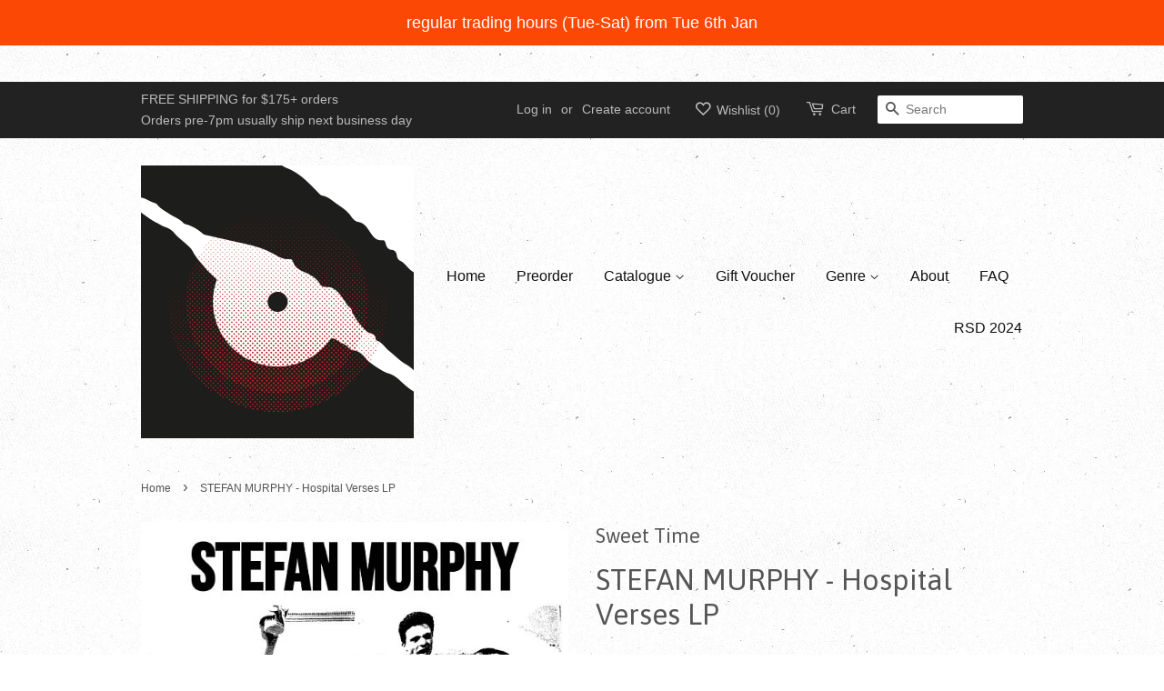

--- FILE ---
content_type: text/html; charset=utf-8
request_url: https://www.strangeworldrecords.com.au/products/stefan-murphy-hospital-verses-lp
body_size: 19437
content:
<!doctype html>
<!--[if lt IE 7]><html class="no-js lt-ie9 lt-ie8 lt-ie7" lang="en"> <![endif]-->
<!--[if IE 7]><html class="no-js lt-ie9 lt-ie8" lang="en"> <![endif]-->
<!--[if IE 8]><html class="no-js lt-ie9" lang="en"> <![endif]-->
<!--[if IE 9 ]><html class="ie9 no-js"> <![endif]-->
<!--[if (gt IE 9)|!(IE)]><!--> <html class="no-js"> <!--<![endif]-->
<head>
<meta name="facebook-domain-verification" content="azxpmb3oms290zi56llha8xwriblf0" />
  <!-- Basic page needs ================================================== -->
  <meta charset="utf-8">
  <meta http-equiv="X-UA-Compatible" content="IE=edge,chrome=1">

  
  <link rel="shortcut icon" href="//www.strangeworldrecords.com.au/cdn/shop/t/7/assets/favicon.png?v=119306225852128423371609061233" type="image/png" />
  

  <!-- Title and description ================================================== -->
  <title>
  STEFAN MURPHY - Hospital Verses LP &ndash; Strangeworld Records
  </title>

  <script src="https://code.jquery.com/jquery-3.6.0.min.js"></script>
  
  
  <meta name="description" content="Highly recommended. Debut solo album from Dublin-born singer/songwriter Stefan Murphy who&#39;s spent his time fronting The Sleeveens, The Mighty Stef, and Count Vaseline. On this release, he backed by members of the Sleeveens. Nine richly orchestrated indie-folk/chamber-pop pieces, in which Murphy’s dark-distinctive vocal">
  

  <!-- Social meta ================================================== -->
  





















  <meta property="og:type" content="product">
  <meta property="og:title" content="STEFAN MURPHY - Hospital Verses LP">
  <meta property="og:url" content="https://www.strangeworldrecords.com.au/products/stefan-murphy-hospital-verses-lp">
  
  <meta property="og:image" content="http://www.strangeworldrecords.com.au/cdn/shop/files/stefanmurphy-hospitalverses_grande.jpg?v=1705032769">
  <meta property="og:image:secure_url" content="https://www.strangeworldrecords.com.au/cdn/shop/files/stefanmurphy-hospitalverses_grande.jpg?v=1705032769">
  
  <meta property="og:price:amount" content="44.95">
  <meta property="og:price:currency" content="AUD">



  <meta property="og:description" content="Highly recommended. Debut solo album from Dublin-born singer/songwriter Stefan Murphy who&#39;s spent his time fronting The Sleeveens, The Mighty Stef, and Count Vaseline. On this release, he backed by members of the Sleeveens. Nine richly orchestrated indie-folk/chamber-pop pieces, in which Murphy’s dark-distinctive vocal">


<meta property="og:site_name" content="Strangeworld Records">


  <meta name="twitter:card" content="summary">



  <meta name="twitter:title" content="STEFAN MURPHY - Hospital Verses LP">
  <meta name="twitter:description" content="Highly recommended.
Debut solo album from Dublin-born singer/songwriter Stefan Murphy who&#39;s spent his time fronting The Sleeveens, The Mighty Stef, and Count Vaseline.
On this release, he backed by me">
  <meta name="twitter:image" content="https://www.strangeworldrecords.com.au/cdn/shop/files/stefanmurphy-hospitalverses_large.jpg?v=1705032769">
  <meta name="twitter:image:width" content="480">
  <meta name="twitter:image:height" content="480">



  <!-- Helpers ================================================== -->
  <link rel="canonical" href="https://www.strangeworldrecords.com.au/products/stefan-murphy-hospital-verses-lp">
  <meta name="viewport" content="width=device-width,initial-scale=1">
  <meta name="theme-color" content="#f45b4f">

  <!-- CSS ================================================== -->
  <link href="//www.strangeworldrecords.com.au/cdn/shop/t/7/assets/timber.scss.css?v=169256522086682955751738323337" rel="stylesheet" type="text/css" media="all" />
  <link href="//www.strangeworldrecords.com.au/cdn/shop/t/7/assets/theme.scss.css?v=29994557862801772761696556123" rel="stylesheet" type="text/css" media="all" />

  

  
    
    
    <link href="//fonts.googleapis.com/css?family=Asap:400" rel="stylesheet" type="text/css" media="all" />
  




  <!-- Header hook for plugins ================================================== -->
  <script>window.performance && window.performance.mark && window.performance.mark('shopify.content_for_header.start');</script><meta id="shopify-digital-wallet" name="shopify-digital-wallet" content="/12736111/digital_wallets/dialog">
<meta name="shopify-checkout-api-token" content="ae114fa36c15a994f614f75190058cd6">
<meta id="in-context-paypal-metadata" data-shop-id="12736111" data-venmo-supported="false" data-environment="production" data-locale="en_US" data-paypal-v4="true" data-currency="AUD">
<link rel="alternate" type="application/json+oembed" href="https://www.strangeworldrecords.com.au/products/stefan-murphy-hospital-verses-lp.oembed">
<script async="async" src="/checkouts/internal/preloads.js?locale=en-AU"></script>
<link rel="preconnect" href="https://shop.app" crossorigin="anonymous">
<script async="async" src="https://shop.app/checkouts/internal/preloads.js?locale=en-AU&shop_id=12736111" crossorigin="anonymous"></script>
<script id="apple-pay-shop-capabilities" type="application/json">{"shopId":12736111,"countryCode":"AU","currencyCode":"AUD","merchantCapabilities":["supports3DS"],"merchantId":"gid:\/\/shopify\/Shop\/12736111","merchantName":"Strangeworld Records","requiredBillingContactFields":["postalAddress","email"],"requiredShippingContactFields":["postalAddress","email"],"shippingType":"shipping","supportedNetworks":["visa","masterCard"],"total":{"type":"pending","label":"Strangeworld Records","amount":"1.00"},"shopifyPaymentsEnabled":true,"supportsSubscriptions":true}</script>
<script id="shopify-features" type="application/json">{"accessToken":"ae114fa36c15a994f614f75190058cd6","betas":["rich-media-storefront-analytics"],"domain":"www.strangeworldrecords.com.au","predictiveSearch":true,"shopId":12736111,"locale":"en"}</script>
<script>var Shopify = Shopify || {};
Shopify.shop = "strangeworld-records.myshopify.com";
Shopify.locale = "en";
Shopify.currency = {"active":"AUD","rate":"1.0"};
Shopify.country = "AU";
Shopify.theme = {"name":"Minimal with WC - 2020-12-27","id":81652449322,"schema_name":null,"schema_version":null,"theme_store_id":null,"role":"main"};
Shopify.theme.handle = "null";
Shopify.theme.style = {"id":null,"handle":null};
Shopify.cdnHost = "www.strangeworldrecords.com.au/cdn";
Shopify.routes = Shopify.routes || {};
Shopify.routes.root = "/";</script>
<script type="module">!function(o){(o.Shopify=o.Shopify||{}).modules=!0}(window);</script>
<script>!function(o){function n(){var o=[];function n(){o.push(Array.prototype.slice.apply(arguments))}return n.q=o,n}var t=o.Shopify=o.Shopify||{};t.loadFeatures=n(),t.autoloadFeatures=n()}(window);</script>
<script>
  window.ShopifyPay = window.ShopifyPay || {};
  window.ShopifyPay.apiHost = "shop.app\/pay";
  window.ShopifyPay.redirectState = null;
</script>
<script id="shop-js-analytics" type="application/json">{"pageType":"product"}</script>
<script defer="defer" async type="module" src="//www.strangeworldrecords.com.au/cdn/shopifycloud/shop-js/modules/v2/client.init-shop-cart-sync_C5BV16lS.en.esm.js"></script>
<script defer="defer" async type="module" src="//www.strangeworldrecords.com.au/cdn/shopifycloud/shop-js/modules/v2/chunk.common_CygWptCX.esm.js"></script>
<script type="module">
  await import("//www.strangeworldrecords.com.au/cdn/shopifycloud/shop-js/modules/v2/client.init-shop-cart-sync_C5BV16lS.en.esm.js");
await import("//www.strangeworldrecords.com.au/cdn/shopifycloud/shop-js/modules/v2/chunk.common_CygWptCX.esm.js");

  window.Shopify.SignInWithShop?.initShopCartSync?.({"fedCMEnabled":true,"windoidEnabled":true});

</script>
<script>
  window.Shopify = window.Shopify || {};
  if (!window.Shopify.featureAssets) window.Shopify.featureAssets = {};
  window.Shopify.featureAssets['shop-js'] = {"shop-cart-sync":["modules/v2/client.shop-cart-sync_ZFArdW7E.en.esm.js","modules/v2/chunk.common_CygWptCX.esm.js"],"init-fed-cm":["modules/v2/client.init-fed-cm_CmiC4vf6.en.esm.js","modules/v2/chunk.common_CygWptCX.esm.js"],"shop-button":["modules/v2/client.shop-button_tlx5R9nI.en.esm.js","modules/v2/chunk.common_CygWptCX.esm.js"],"shop-cash-offers":["modules/v2/client.shop-cash-offers_DOA2yAJr.en.esm.js","modules/v2/chunk.common_CygWptCX.esm.js","modules/v2/chunk.modal_D71HUcav.esm.js"],"init-windoid":["modules/v2/client.init-windoid_sURxWdc1.en.esm.js","modules/v2/chunk.common_CygWptCX.esm.js"],"shop-toast-manager":["modules/v2/client.shop-toast-manager_ClPi3nE9.en.esm.js","modules/v2/chunk.common_CygWptCX.esm.js"],"init-shop-email-lookup-coordinator":["modules/v2/client.init-shop-email-lookup-coordinator_B8hsDcYM.en.esm.js","modules/v2/chunk.common_CygWptCX.esm.js"],"init-shop-cart-sync":["modules/v2/client.init-shop-cart-sync_C5BV16lS.en.esm.js","modules/v2/chunk.common_CygWptCX.esm.js"],"avatar":["modules/v2/client.avatar_BTnouDA3.en.esm.js"],"pay-button":["modules/v2/client.pay-button_FdsNuTd3.en.esm.js","modules/v2/chunk.common_CygWptCX.esm.js"],"init-customer-accounts":["modules/v2/client.init-customer-accounts_DxDtT_ad.en.esm.js","modules/v2/client.shop-login-button_C5VAVYt1.en.esm.js","modules/v2/chunk.common_CygWptCX.esm.js","modules/v2/chunk.modal_D71HUcav.esm.js"],"init-shop-for-new-customer-accounts":["modules/v2/client.init-shop-for-new-customer-accounts_ChsxoAhi.en.esm.js","modules/v2/client.shop-login-button_C5VAVYt1.en.esm.js","modules/v2/chunk.common_CygWptCX.esm.js","modules/v2/chunk.modal_D71HUcav.esm.js"],"shop-login-button":["modules/v2/client.shop-login-button_C5VAVYt1.en.esm.js","modules/v2/chunk.common_CygWptCX.esm.js","modules/v2/chunk.modal_D71HUcav.esm.js"],"init-customer-accounts-sign-up":["modules/v2/client.init-customer-accounts-sign-up_CPSyQ0Tj.en.esm.js","modules/v2/client.shop-login-button_C5VAVYt1.en.esm.js","modules/v2/chunk.common_CygWptCX.esm.js","modules/v2/chunk.modal_D71HUcav.esm.js"],"shop-follow-button":["modules/v2/client.shop-follow-button_Cva4Ekp9.en.esm.js","modules/v2/chunk.common_CygWptCX.esm.js","modules/v2/chunk.modal_D71HUcav.esm.js"],"checkout-modal":["modules/v2/client.checkout-modal_BPM8l0SH.en.esm.js","modules/v2/chunk.common_CygWptCX.esm.js","modules/v2/chunk.modal_D71HUcav.esm.js"],"lead-capture":["modules/v2/client.lead-capture_Bi8yE_yS.en.esm.js","modules/v2/chunk.common_CygWptCX.esm.js","modules/v2/chunk.modal_D71HUcav.esm.js"],"shop-login":["modules/v2/client.shop-login_D6lNrXab.en.esm.js","modules/v2/chunk.common_CygWptCX.esm.js","modules/v2/chunk.modal_D71HUcav.esm.js"],"payment-terms":["modules/v2/client.payment-terms_CZxnsJam.en.esm.js","modules/v2/chunk.common_CygWptCX.esm.js","modules/v2/chunk.modal_D71HUcav.esm.js"]};
</script>
<script>(function() {
  var isLoaded = false;
  function asyncLoad() {
    if (isLoaded) return;
    isLoaded = true;
    var urls = ["https:\/\/static.mailerlite.com\/data\/a\/3424\/3424939\/universal_z1w4y3f4u4_load.js?shop=strangeworld-records.myshopify.com","https:\/\/cdn-bundler.nice-team.net\/app\/js\/bundler.js?shop=strangeworld-records.myshopify.com"];
    for (var i = 0; i < urls.length; i++) {
      var s = document.createElement('script');
      s.type = 'text/javascript';
      s.async = true;
      s.src = urls[i];
      var x = document.getElementsByTagName('script')[0];
      x.parentNode.insertBefore(s, x);
    }
  };
  if(window.attachEvent) {
    window.attachEvent('onload', asyncLoad);
  } else {
    window.addEventListener('load', asyncLoad, false);
  }
})();</script>
<script id="__st">var __st={"a":12736111,"offset":39600,"reqid":"f34b512c-0434-47ca-9831-8681ebe9e979-1768773456","pageurl":"www.strangeworldrecords.com.au\/products\/stefan-murphy-hospital-verses-lp","u":"d6b17fe6900f","p":"product","rtyp":"product","rid":7051182243882};</script>
<script>window.ShopifyPaypalV4VisibilityTracking = true;</script>
<script id="captcha-bootstrap">!function(){'use strict';const t='contact',e='account',n='new_comment',o=[[t,t],['blogs',n],['comments',n],[t,'customer']],c=[[e,'customer_login'],[e,'guest_login'],[e,'recover_customer_password'],[e,'create_customer']],r=t=>t.map((([t,e])=>`form[action*='/${t}']:not([data-nocaptcha='true']) input[name='form_type'][value='${e}']`)).join(','),a=t=>()=>t?[...document.querySelectorAll(t)].map((t=>t.form)):[];function s(){const t=[...o],e=r(t);return a(e)}const i='password',u='form_key',d=['recaptcha-v3-token','g-recaptcha-response','h-captcha-response',i],f=()=>{try{return window.sessionStorage}catch{return}},m='__shopify_v',_=t=>t.elements[u];function p(t,e,n=!1){try{const o=window.sessionStorage,c=JSON.parse(o.getItem(e)),{data:r}=function(t){const{data:e,action:n}=t;return t[m]||n?{data:e,action:n}:{data:t,action:n}}(c);for(const[e,n]of Object.entries(r))t.elements[e]&&(t.elements[e].value=n);n&&o.removeItem(e)}catch(o){console.error('form repopulation failed',{error:o})}}const l='form_type',E='cptcha';function T(t){t.dataset[E]=!0}const w=window,h=w.document,L='Shopify',v='ce_forms',y='captcha';let A=!1;((t,e)=>{const n=(g='f06e6c50-85a8-45c8-87d0-21a2b65856fe',I='https://cdn.shopify.com/shopifycloud/storefront-forms-hcaptcha/ce_storefront_forms_captcha_hcaptcha.v1.5.2.iife.js',D={infoText:'Protected by hCaptcha',privacyText:'Privacy',termsText:'Terms'},(t,e,n)=>{const o=w[L][v],c=o.bindForm;if(c)return c(t,g,e,D).then(n);var r;o.q.push([[t,g,e,D],n]),r=I,A||(h.body.append(Object.assign(h.createElement('script'),{id:'captcha-provider',async:!0,src:r})),A=!0)});var g,I,D;w[L]=w[L]||{},w[L][v]=w[L][v]||{},w[L][v].q=[],w[L][y]=w[L][y]||{},w[L][y].protect=function(t,e){n(t,void 0,e),T(t)},Object.freeze(w[L][y]),function(t,e,n,w,h,L){const[v,y,A,g]=function(t,e,n){const i=e?o:[],u=t?c:[],d=[...i,...u],f=r(d),m=r(i),_=r(d.filter((([t,e])=>n.includes(e))));return[a(f),a(m),a(_),s()]}(w,h,L),I=t=>{const e=t.target;return e instanceof HTMLFormElement?e:e&&e.form},D=t=>v().includes(t);t.addEventListener('submit',(t=>{const e=I(t);if(!e)return;const n=D(e)&&!e.dataset.hcaptchaBound&&!e.dataset.recaptchaBound,o=_(e),c=g().includes(e)&&(!o||!o.value);(n||c)&&t.preventDefault(),c&&!n&&(function(t){try{if(!f())return;!function(t){const e=f();if(!e)return;const n=_(t);if(!n)return;const o=n.value;o&&e.removeItem(o)}(t);const e=Array.from(Array(32),(()=>Math.random().toString(36)[2])).join('');!function(t,e){_(t)||t.append(Object.assign(document.createElement('input'),{type:'hidden',name:u})),t.elements[u].value=e}(t,e),function(t,e){const n=f();if(!n)return;const o=[...t.querySelectorAll(`input[type='${i}']`)].map((({name:t})=>t)),c=[...d,...o],r={};for(const[a,s]of new FormData(t).entries())c.includes(a)||(r[a]=s);n.setItem(e,JSON.stringify({[m]:1,action:t.action,data:r}))}(t,e)}catch(e){console.error('failed to persist form',e)}}(e),e.submit())}));const S=(t,e)=>{t&&!t.dataset[E]&&(n(t,e.some((e=>e===t))),T(t))};for(const o of['focusin','change'])t.addEventListener(o,(t=>{const e=I(t);D(e)&&S(e,y())}));const B=e.get('form_key'),M=e.get(l),P=B&&M;t.addEventListener('DOMContentLoaded',(()=>{const t=y();if(P)for(const e of t)e.elements[l].value===M&&p(e,B);[...new Set([...A(),...v().filter((t=>'true'===t.dataset.shopifyCaptcha))])].forEach((e=>S(e,t)))}))}(h,new URLSearchParams(w.location.search),n,t,e,['guest_login'])})(!0,!0)}();</script>
<script integrity="sha256-4kQ18oKyAcykRKYeNunJcIwy7WH5gtpwJnB7kiuLZ1E=" data-source-attribution="shopify.loadfeatures" defer="defer" src="//www.strangeworldrecords.com.au/cdn/shopifycloud/storefront/assets/storefront/load_feature-a0a9edcb.js" crossorigin="anonymous"></script>
<script crossorigin="anonymous" defer="defer" src="//www.strangeworldrecords.com.au/cdn/shopifycloud/storefront/assets/shopify_pay/storefront-65b4c6d7.js?v=20250812"></script>
<script data-source-attribution="shopify.dynamic_checkout.dynamic.init">var Shopify=Shopify||{};Shopify.PaymentButton=Shopify.PaymentButton||{isStorefrontPortableWallets:!0,init:function(){window.Shopify.PaymentButton.init=function(){};var t=document.createElement("script");t.src="https://www.strangeworldrecords.com.au/cdn/shopifycloud/portable-wallets/latest/portable-wallets.en.js",t.type="module",document.head.appendChild(t)}};
</script>
<script data-source-attribution="shopify.dynamic_checkout.buyer_consent">
  function portableWalletsHideBuyerConsent(e){var t=document.getElementById("shopify-buyer-consent"),n=document.getElementById("shopify-subscription-policy-button");t&&n&&(t.classList.add("hidden"),t.setAttribute("aria-hidden","true"),n.removeEventListener("click",e))}function portableWalletsShowBuyerConsent(e){var t=document.getElementById("shopify-buyer-consent"),n=document.getElementById("shopify-subscription-policy-button");t&&n&&(t.classList.remove("hidden"),t.removeAttribute("aria-hidden"),n.addEventListener("click",e))}window.Shopify?.PaymentButton&&(window.Shopify.PaymentButton.hideBuyerConsent=portableWalletsHideBuyerConsent,window.Shopify.PaymentButton.showBuyerConsent=portableWalletsShowBuyerConsent);
</script>
<script data-source-attribution="shopify.dynamic_checkout.cart.bootstrap">document.addEventListener("DOMContentLoaded",(function(){function t(){return document.querySelector("shopify-accelerated-checkout-cart, shopify-accelerated-checkout")}if(t())Shopify.PaymentButton.init();else{new MutationObserver((function(e,n){t()&&(Shopify.PaymentButton.init(),n.disconnect())})).observe(document.body,{childList:!0,subtree:!0})}}));
</script>
<link id="shopify-accelerated-checkout-styles" rel="stylesheet" media="screen" href="https://www.strangeworldrecords.com.au/cdn/shopifycloud/portable-wallets/latest/accelerated-checkout-backwards-compat.css" crossorigin="anonymous">
<style id="shopify-accelerated-checkout-cart">
        #shopify-buyer-consent {
  margin-top: 1em;
  display: inline-block;
  width: 100%;
}

#shopify-buyer-consent.hidden {
  display: none;
}

#shopify-subscription-policy-button {
  background: none;
  border: none;
  padding: 0;
  text-decoration: underline;
  font-size: inherit;
  cursor: pointer;
}

#shopify-subscription-policy-button::before {
  box-shadow: none;
}

      </style>

<script>window.performance && window.performance.mark && window.performance.mark('shopify.content_for_header.end');</script>

  

<!--[if lt IE 9]>
<script src="//cdnjs.cloudflare.com/ajax/libs/html5shiv/3.7.2/html5shiv.min.js" type="text/javascript"></script>
<script src="//www.strangeworldrecords.com.au/cdn/shop/t/7/assets/respond.min.js?v=52248677837542619231609061232" type="text/javascript"></script>
<link href="//www.strangeworldrecords.com.au/cdn/shop/t/7/assets/respond-proxy.html" id="respond-proxy" rel="respond-proxy" />
<link href="//www.strangeworldrecords.com.au/search?q=b7073fbdddb3ccc4f99ff69f44a3bd91" id="respond-redirect" rel="respond-redirect" />
<script src="//www.strangeworldrecords.com.au/search?q=b7073fbdddb3ccc4f99ff69f44a3bd91" type="text/javascript"></script>
<![endif]-->



  <script src="//ajax.googleapis.com/ajax/libs/jquery/1.11.0/jquery.min.js" type="text/javascript"></script>
  <script src="//www.strangeworldrecords.com.au/cdn/shop/t/7/assets/modernizr.min.js?v=26620055551102246001609061236" type="text/javascript"></script>

  
  

<!-- BEGIN app block: shopify://apps/also-bought/blocks/app-embed-block/b94b27b4-738d-4d92-9e60-43c22d1da3f2 --><script>
    window.codeblackbelt = window.codeblackbelt || {};
    window.codeblackbelt.shop = window.codeblackbelt.shop || 'strangeworld-records.myshopify.com';
    
        window.codeblackbelt.productId = 7051182243882;</script><script src="//cdn.codeblackbelt.com/widgets/also-bought/main.min.js?version=2026011908+1100" async></script>
<!-- END app block --><link href="https://monorail-edge.shopifysvc.com" rel="dns-prefetch">
<script>(function(){if ("sendBeacon" in navigator && "performance" in window) {try {var session_token_from_headers = performance.getEntriesByType('navigation')[0].serverTiming.find(x => x.name == '_s').description;} catch {var session_token_from_headers = undefined;}var session_cookie_matches = document.cookie.match(/_shopify_s=([^;]*)/);var session_token_from_cookie = session_cookie_matches && session_cookie_matches.length === 2 ? session_cookie_matches[1] : "";var session_token = session_token_from_headers || session_token_from_cookie || "";function handle_abandonment_event(e) {var entries = performance.getEntries().filter(function(entry) {return /monorail-edge.shopifysvc.com/.test(entry.name);});if (!window.abandonment_tracked && entries.length === 0) {window.abandonment_tracked = true;var currentMs = Date.now();var navigation_start = performance.timing.navigationStart;var payload = {shop_id: 12736111,url: window.location.href,navigation_start,duration: currentMs - navigation_start,session_token,page_type: "product"};window.navigator.sendBeacon("https://monorail-edge.shopifysvc.com/v1/produce", JSON.stringify({schema_id: "online_store_buyer_site_abandonment/1.1",payload: payload,metadata: {event_created_at_ms: currentMs,event_sent_at_ms: currentMs}}));}}window.addEventListener('pagehide', handle_abandonment_event);}}());</script>
<script id="web-pixels-manager-setup">(function e(e,d,r,n,o){if(void 0===o&&(o={}),!Boolean(null===(a=null===(i=window.Shopify)||void 0===i?void 0:i.analytics)||void 0===a?void 0:a.replayQueue)){var i,a;window.Shopify=window.Shopify||{};var t=window.Shopify;t.analytics=t.analytics||{};var s=t.analytics;s.replayQueue=[],s.publish=function(e,d,r){return s.replayQueue.push([e,d,r]),!0};try{self.performance.mark("wpm:start")}catch(e){}var l=function(){var e={modern:/Edge?\/(1{2}[4-9]|1[2-9]\d|[2-9]\d{2}|\d{4,})\.\d+(\.\d+|)|Firefox\/(1{2}[4-9]|1[2-9]\d|[2-9]\d{2}|\d{4,})\.\d+(\.\d+|)|Chrom(ium|e)\/(9{2}|\d{3,})\.\d+(\.\d+|)|(Maci|X1{2}).+ Version\/(15\.\d+|(1[6-9]|[2-9]\d|\d{3,})\.\d+)([,.]\d+|)( \(\w+\)|)( Mobile\/\w+|) Safari\/|Chrome.+OPR\/(9{2}|\d{3,})\.\d+\.\d+|(CPU[ +]OS|iPhone[ +]OS|CPU[ +]iPhone|CPU IPhone OS|CPU iPad OS)[ +]+(15[._]\d+|(1[6-9]|[2-9]\d|\d{3,})[._]\d+)([._]\d+|)|Android:?[ /-](13[3-9]|1[4-9]\d|[2-9]\d{2}|\d{4,})(\.\d+|)(\.\d+|)|Android.+Firefox\/(13[5-9]|1[4-9]\d|[2-9]\d{2}|\d{4,})\.\d+(\.\d+|)|Android.+Chrom(ium|e)\/(13[3-9]|1[4-9]\d|[2-9]\d{2}|\d{4,})\.\d+(\.\d+|)|SamsungBrowser\/([2-9]\d|\d{3,})\.\d+/,legacy:/Edge?\/(1[6-9]|[2-9]\d|\d{3,})\.\d+(\.\d+|)|Firefox\/(5[4-9]|[6-9]\d|\d{3,})\.\d+(\.\d+|)|Chrom(ium|e)\/(5[1-9]|[6-9]\d|\d{3,})\.\d+(\.\d+|)([\d.]+$|.*Safari\/(?![\d.]+ Edge\/[\d.]+$))|(Maci|X1{2}).+ Version\/(10\.\d+|(1[1-9]|[2-9]\d|\d{3,})\.\d+)([,.]\d+|)( \(\w+\)|)( Mobile\/\w+|) Safari\/|Chrome.+OPR\/(3[89]|[4-9]\d|\d{3,})\.\d+\.\d+|(CPU[ +]OS|iPhone[ +]OS|CPU[ +]iPhone|CPU IPhone OS|CPU iPad OS)[ +]+(10[._]\d+|(1[1-9]|[2-9]\d|\d{3,})[._]\d+)([._]\d+|)|Android:?[ /-](13[3-9]|1[4-9]\d|[2-9]\d{2}|\d{4,})(\.\d+|)(\.\d+|)|Mobile Safari.+OPR\/([89]\d|\d{3,})\.\d+\.\d+|Android.+Firefox\/(13[5-9]|1[4-9]\d|[2-9]\d{2}|\d{4,})\.\d+(\.\d+|)|Android.+Chrom(ium|e)\/(13[3-9]|1[4-9]\d|[2-9]\d{2}|\d{4,})\.\d+(\.\d+|)|Android.+(UC? ?Browser|UCWEB|U3)[ /]?(15\.([5-9]|\d{2,})|(1[6-9]|[2-9]\d|\d{3,})\.\d+)\.\d+|SamsungBrowser\/(5\.\d+|([6-9]|\d{2,})\.\d+)|Android.+MQ{2}Browser\/(14(\.(9|\d{2,})|)|(1[5-9]|[2-9]\d|\d{3,})(\.\d+|))(\.\d+|)|K[Aa][Ii]OS\/(3\.\d+|([4-9]|\d{2,})\.\d+)(\.\d+|)/},d=e.modern,r=e.legacy,n=navigator.userAgent;return n.match(d)?"modern":n.match(r)?"legacy":"unknown"}(),u="modern"===l?"modern":"legacy",c=(null!=n?n:{modern:"",legacy:""})[u],f=function(e){return[e.baseUrl,"/wpm","/b",e.hashVersion,"modern"===e.buildTarget?"m":"l",".js"].join("")}({baseUrl:d,hashVersion:r,buildTarget:u}),m=function(e){var d=e.version,r=e.bundleTarget,n=e.surface,o=e.pageUrl,i=e.monorailEndpoint;return{emit:function(e){var a=e.status,t=e.errorMsg,s=(new Date).getTime(),l=JSON.stringify({metadata:{event_sent_at_ms:s},events:[{schema_id:"web_pixels_manager_load/3.1",payload:{version:d,bundle_target:r,page_url:o,status:a,surface:n,error_msg:t},metadata:{event_created_at_ms:s}}]});if(!i)return console&&console.warn&&console.warn("[Web Pixels Manager] No Monorail endpoint provided, skipping logging."),!1;try{return self.navigator.sendBeacon.bind(self.navigator)(i,l)}catch(e){}var u=new XMLHttpRequest;try{return u.open("POST",i,!0),u.setRequestHeader("Content-Type","text/plain"),u.send(l),!0}catch(e){return console&&console.warn&&console.warn("[Web Pixels Manager] Got an unhandled error while logging to Monorail."),!1}}}}({version:r,bundleTarget:l,surface:e.surface,pageUrl:self.location.href,monorailEndpoint:e.monorailEndpoint});try{o.browserTarget=l,function(e){var d=e.src,r=e.async,n=void 0===r||r,o=e.onload,i=e.onerror,a=e.sri,t=e.scriptDataAttributes,s=void 0===t?{}:t,l=document.createElement("script"),u=document.querySelector("head"),c=document.querySelector("body");if(l.async=n,l.src=d,a&&(l.integrity=a,l.crossOrigin="anonymous"),s)for(var f in s)if(Object.prototype.hasOwnProperty.call(s,f))try{l.dataset[f]=s[f]}catch(e){}if(o&&l.addEventListener("load",o),i&&l.addEventListener("error",i),u)u.appendChild(l);else{if(!c)throw new Error("Did not find a head or body element to append the script");c.appendChild(l)}}({src:f,async:!0,onload:function(){if(!function(){var e,d;return Boolean(null===(d=null===(e=window.Shopify)||void 0===e?void 0:e.analytics)||void 0===d?void 0:d.initialized)}()){var d=window.webPixelsManager.init(e)||void 0;if(d){var r=window.Shopify.analytics;r.replayQueue.forEach((function(e){var r=e[0],n=e[1],o=e[2];d.publishCustomEvent(r,n,o)})),r.replayQueue=[],r.publish=d.publishCustomEvent,r.visitor=d.visitor,r.initialized=!0}}},onerror:function(){return m.emit({status:"failed",errorMsg:"".concat(f," has failed to load")})},sri:function(e){var d=/^sha384-[A-Za-z0-9+/=]+$/;return"string"==typeof e&&d.test(e)}(c)?c:"",scriptDataAttributes:o}),m.emit({status:"loading"})}catch(e){m.emit({status:"failed",errorMsg:(null==e?void 0:e.message)||"Unknown error"})}}})({shopId: 12736111,storefrontBaseUrl: "https://www.strangeworldrecords.com.au",extensionsBaseUrl: "https://extensions.shopifycdn.com/cdn/shopifycloud/web-pixels-manager",monorailEndpoint: "https://monorail-edge.shopifysvc.com/unstable/produce_batch",surface: "storefront-renderer",enabledBetaFlags: ["2dca8a86"],webPixelsConfigList: [{"id":"145752106","configuration":"{\"pixel_id\":\"238574536585097\",\"pixel_type\":\"facebook_pixel\",\"metaapp_system_user_token\":\"-\"}","eventPayloadVersion":"v1","runtimeContext":"OPEN","scriptVersion":"ca16bc87fe92b6042fbaa3acc2fbdaa6","type":"APP","apiClientId":2329312,"privacyPurposes":["ANALYTICS","MARKETING","SALE_OF_DATA"],"dataSharingAdjustments":{"protectedCustomerApprovalScopes":["read_customer_address","read_customer_email","read_customer_name","read_customer_personal_data","read_customer_phone"]}},{"id":"61702186","eventPayloadVersion":"v1","runtimeContext":"LAX","scriptVersion":"1","type":"CUSTOM","privacyPurposes":["ANALYTICS"],"name":"Google Analytics tag (migrated)"},{"id":"shopify-app-pixel","configuration":"{}","eventPayloadVersion":"v1","runtimeContext":"STRICT","scriptVersion":"0450","apiClientId":"shopify-pixel","type":"APP","privacyPurposes":["ANALYTICS","MARKETING"]},{"id":"shopify-custom-pixel","eventPayloadVersion":"v1","runtimeContext":"LAX","scriptVersion":"0450","apiClientId":"shopify-pixel","type":"CUSTOM","privacyPurposes":["ANALYTICS","MARKETING"]}],isMerchantRequest: false,initData: {"shop":{"name":"Strangeworld Records","paymentSettings":{"currencyCode":"AUD"},"myshopifyDomain":"strangeworld-records.myshopify.com","countryCode":"AU","storefrontUrl":"https:\/\/www.strangeworldrecords.com.au"},"customer":null,"cart":null,"checkout":null,"productVariants":[{"price":{"amount":44.95,"currencyCode":"AUD"},"product":{"title":"STEFAN MURPHY - Hospital Verses LP","vendor":"Sweet Time","id":"7051182243882","untranslatedTitle":"STEFAN MURPHY - Hospital Verses LP","url":"\/products\/stefan-murphy-hospital-verses-lp","type":"LP"},"id":"40905629433898","image":{"src":"\/\/www.strangeworldrecords.com.au\/cdn\/shop\/files\/stefanmurphy-hospitalverses.jpg?v=1705032769"},"sku":"STEFAN MURPHY - Hospital Verses LP","title":"Default Title","untranslatedTitle":"Default Title"}],"purchasingCompany":null},},"https://www.strangeworldrecords.com.au/cdn","fcfee988w5aeb613cpc8e4bc33m6693e112",{"modern":"","legacy":""},{"shopId":"12736111","storefrontBaseUrl":"https:\/\/www.strangeworldrecords.com.au","extensionBaseUrl":"https:\/\/extensions.shopifycdn.com\/cdn\/shopifycloud\/web-pixels-manager","surface":"storefront-renderer","enabledBetaFlags":"[\"2dca8a86\"]","isMerchantRequest":"false","hashVersion":"fcfee988w5aeb613cpc8e4bc33m6693e112","publish":"custom","events":"[[\"page_viewed\",{}],[\"product_viewed\",{\"productVariant\":{\"price\":{\"amount\":44.95,\"currencyCode\":\"AUD\"},\"product\":{\"title\":\"STEFAN MURPHY - Hospital Verses LP\",\"vendor\":\"Sweet Time\",\"id\":\"7051182243882\",\"untranslatedTitle\":\"STEFAN MURPHY - Hospital Verses LP\",\"url\":\"\/products\/stefan-murphy-hospital-verses-lp\",\"type\":\"LP\"},\"id\":\"40905629433898\",\"image\":{\"src\":\"\/\/www.strangeworldrecords.com.au\/cdn\/shop\/files\/stefanmurphy-hospitalverses.jpg?v=1705032769\"},\"sku\":\"STEFAN MURPHY - Hospital Verses LP\",\"title\":\"Default Title\",\"untranslatedTitle\":\"Default Title\"}}]]"});</script><script>
  window.ShopifyAnalytics = window.ShopifyAnalytics || {};
  window.ShopifyAnalytics.meta = window.ShopifyAnalytics.meta || {};
  window.ShopifyAnalytics.meta.currency = 'AUD';
  var meta = {"product":{"id":7051182243882,"gid":"gid:\/\/shopify\/Product\/7051182243882","vendor":"Sweet Time","type":"LP","handle":"stefan-murphy-hospital-verses-lp","variants":[{"id":40905629433898,"price":4495,"name":"STEFAN MURPHY - Hospital Verses LP","public_title":null,"sku":"STEFAN MURPHY - Hospital Verses LP"}],"remote":false},"page":{"pageType":"product","resourceType":"product","resourceId":7051182243882,"requestId":"f34b512c-0434-47ca-9831-8681ebe9e979-1768773456"}};
  for (var attr in meta) {
    window.ShopifyAnalytics.meta[attr] = meta[attr];
  }
</script>
<script class="analytics">
  (function () {
    var customDocumentWrite = function(content) {
      var jquery = null;

      if (window.jQuery) {
        jquery = window.jQuery;
      } else if (window.Checkout && window.Checkout.$) {
        jquery = window.Checkout.$;
      }

      if (jquery) {
        jquery('body').append(content);
      }
    };

    var hasLoggedConversion = function(token) {
      if (token) {
        return document.cookie.indexOf('loggedConversion=' + token) !== -1;
      }
      return false;
    }

    var setCookieIfConversion = function(token) {
      if (token) {
        var twoMonthsFromNow = new Date(Date.now());
        twoMonthsFromNow.setMonth(twoMonthsFromNow.getMonth() + 2);

        document.cookie = 'loggedConversion=' + token + '; expires=' + twoMonthsFromNow;
      }
    }

    var trekkie = window.ShopifyAnalytics.lib = window.trekkie = window.trekkie || [];
    if (trekkie.integrations) {
      return;
    }
    trekkie.methods = [
      'identify',
      'page',
      'ready',
      'track',
      'trackForm',
      'trackLink'
    ];
    trekkie.factory = function(method) {
      return function() {
        var args = Array.prototype.slice.call(arguments);
        args.unshift(method);
        trekkie.push(args);
        return trekkie;
      };
    };
    for (var i = 0; i < trekkie.methods.length; i++) {
      var key = trekkie.methods[i];
      trekkie[key] = trekkie.factory(key);
    }
    trekkie.load = function(config) {
      trekkie.config = config || {};
      trekkie.config.initialDocumentCookie = document.cookie;
      var first = document.getElementsByTagName('script')[0];
      var script = document.createElement('script');
      script.type = 'text/javascript';
      script.onerror = function(e) {
        var scriptFallback = document.createElement('script');
        scriptFallback.type = 'text/javascript';
        scriptFallback.onerror = function(error) {
                var Monorail = {
      produce: function produce(monorailDomain, schemaId, payload) {
        var currentMs = new Date().getTime();
        var event = {
          schema_id: schemaId,
          payload: payload,
          metadata: {
            event_created_at_ms: currentMs,
            event_sent_at_ms: currentMs
          }
        };
        return Monorail.sendRequest("https://" + monorailDomain + "/v1/produce", JSON.stringify(event));
      },
      sendRequest: function sendRequest(endpointUrl, payload) {
        // Try the sendBeacon API
        if (window && window.navigator && typeof window.navigator.sendBeacon === 'function' && typeof window.Blob === 'function' && !Monorail.isIos12()) {
          var blobData = new window.Blob([payload], {
            type: 'text/plain'
          });

          if (window.navigator.sendBeacon(endpointUrl, blobData)) {
            return true;
          } // sendBeacon was not successful

        } // XHR beacon

        var xhr = new XMLHttpRequest();

        try {
          xhr.open('POST', endpointUrl);
          xhr.setRequestHeader('Content-Type', 'text/plain');
          xhr.send(payload);
        } catch (e) {
          console.log(e);
        }

        return false;
      },
      isIos12: function isIos12() {
        return window.navigator.userAgent.lastIndexOf('iPhone; CPU iPhone OS 12_') !== -1 || window.navigator.userAgent.lastIndexOf('iPad; CPU OS 12_') !== -1;
      }
    };
    Monorail.produce('monorail-edge.shopifysvc.com',
      'trekkie_storefront_load_errors/1.1',
      {shop_id: 12736111,
      theme_id: 81652449322,
      app_name: "storefront",
      context_url: window.location.href,
      source_url: "//www.strangeworldrecords.com.au/cdn/s/trekkie.storefront.cd680fe47e6c39ca5d5df5f0a32d569bc48c0f27.min.js"});

        };
        scriptFallback.async = true;
        scriptFallback.src = '//www.strangeworldrecords.com.au/cdn/s/trekkie.storefront.cd680fe47e6c39ca5d5df5f0a32d569bc48c0f27.min.js';
        first.parentNode.insertBefore(scriptFallback, first);
      };
      script.async = true;
      script.src = '//www.strangeworldrecords.com.au/cdn/s/trekkie.storefront.cd680fe47e6c39ca5d5df5f0a32d569bc48c0f27.min.js';
      first.parentNode.insertBefore(script, first);
    };
    trekkie.load(
      {"Trekkie":{"appName":"storefront","development":false,"defaultAttributes":{"shopId":12736111,"isMerchantRequest":null,"themeId":81652449322,"themeCityHash":"8974213971897012114","contentLanguage":"en","currency":"AUD","eventMetadataId":"902965fa-4062-4c70-b509-163cfb750cf2"},"isServerSideCookieWritingEnabled":true,"monorailRegion":"shop_domain","enabledBetaFlags":["65f19447"]},"Session Attribution":{},"S2S":{"facebookCapiEnabled":false,"source":"trekkie-storefront-renderer","apiClientId":580111}}
    );

    var loaded = false;
    trekkie.ready(function() {
      if (loaded) return;
      loaded = true;

      window.ShopifyAnalytics.lib = window.trekkie;

      var originalDocumentWrite = document.write;
      document.write = customDocumentWrite;
      try { window.ShopifyAnalytics.merchantGoogleAnalytics.call(this); } catch(error) {};
      document.write = originalDocumentWrite;

      window.ShopifyAnalytics.lib.page(null,{"pageType":"product","resourceType":"product","resourceId":7051182243882,"requestId":"f34b512c-0434-47ca-9831-8681ebe9e979-1768773456","shopifyEmitted":true});

      var match = window.location.pathname.match(/checkouts\/(.+)\/(thank_you|post_purchase)/)
      var token = match? match[1]: undefined;
      if (!hasLoggedConversion(token)) {
        setCookieIfConversion(token);
        window.ShopifyAnalytics.lib.track("Viewed Product",{"currency":"AUD","variantId":40905629433898,"productId":7051182243882,"productGid":"gid:\/\/shopify\/Product\/7051182243882","name":"STEFAN MURPHY - Hospital Verses LP","price":"44.95","sku":"STEFAN MURPHY - Hospital Verses LP","brand":"Sweet Time","variant":null,"category":"LP","nonInteraction":true,"remote":false},undefined,undefined,{"shopifyEmitted":true});
      window.ShopifyAnalytics.lib.track("monorail:\/\/trekkie_storefront_viewed_product\/1.1",{"currency":"AUD","variantId":40905629433898,"productId":7051182243882,"productGid":"gid:\/\/shopify\/Product\/7051182243882","name":"STEFAN MURPHY - Hospital Verses LP","price":"44.95","sku":"STEFAN MURPHY - Hospital Verses LP","brand":"Sweet Time","variant":null,"category":"LP","nonInteraction":true,"remote":false,"referer":"https:\/\/www.strangeworldrecords.com.au\/products\/stefan-murphy-hospital-verses-lp"});
      }
    });


        var eventsListenerScript = document.createElement('script');
        eventsListenerScript.async = true;
        eventsListenerScript.src = "//www.strangeworldrecords.com.au/cdn/shopifycloud/storefront/assets/shop_events_listener-3da45d37.js";
        document.getElementsByTagName('head')[0].appendChild(eventsListenerScript);

})();</script>
  <script>
  if (!window.ga || (window.ga && typeof window.ga !== 'function')) {
    window.ga = function ga() {
      (window.ga.q = window.ga.q || []).push(arguments);
      if (window.Shopify && window.Shopify.analytics && typeof window.Shopify.analytics.publish === 'function') {
        window.Shopify.analytics.publish("ga_stub_called", {}, {sendTo: "google_osp_migration"});
      }
      console.error("Shopify's Google Analytics stub called with:", Array.from(arguments), "\nSee https://help.shopify.com/manual/promoting-marketing/pixels/pixel-migration#google for more information.");
    };
    if (window.Shopify && window.Shopify.analytics && typeof window.Shopify.analytics.publish === 'function') {
      window.Shopify.analytics.publish("ga_stub_initialized", {}, {sendTo: "google_osp_migration"});
    }
  }
</script>
<script
  defer
  src="https://www.strangeworldrecords.com.au/cdn/shopifycloud/perf-kit/shopify-perf-kit-3.0.4.min.js"
  data-application="storefront-renderer"
  data-shop-id="12736111"
  data-render-region="gcp-us-central1"
  data-page-type="product"
  data-theme-instance-id="81652449322"
  data-theme-name=""
  data-theme-version=""
  data-monorail-region="shop_domain"
  data-resource-timing-sampling-rate="10"
  data-shs="true"
  data-shs-beacon="true"
  data-shs-export-with-fetch="true"
  data-shs-logs-sample-rate="1"
  data-shs-beacon-endpoint="https://www.strangeworldrecords.com.au/api/collect"
></script>
</head>

<body id="stefan-murphy-hospital-verses-lp" class="template-product" >
<div id="shopify-section-announcement-bar" class="shopify-section">
  
  <style>
    .announcement-bar {
      background-color: #fc4805;
      text-align:center;
      
        position:absolute;
        top: -90px !important;
        left:0;
        width:100%;
        z-index:9;
      
    }
    .announcement-bar p {
      padding:10px 0;
      font-size: 18px;
      margin:0 !important;
    }
    .announcement-bar__message,
    .announcement-bar--link {
      color: #ffffff;
    }
    .announcement-bar--link:hover, 
    .announcement-bar--link:hover .announcement-bar__message {
      color: #eeeeee !important;
    }
    body {
      position:relative;
      top: 90px !important;
    }
  </style>

  
  <div class="announcement-bar">
    

      
      
      
      
      
      
      
      
      
      
      <p class="announcement-bar__message">regular trading hours (Tue-Sat) from Tue 6th Jan</p>

      
      </div>
    

  


<style>
  
</style>

</div>
  <div class="header-bar">
  <div class="wrapper medium-down--hide">
    <div class="post-large--display-table">

      
        <div class="header-bar__left post-large--display-table-cell">

          

          

          
            <div class="header-bar__module header-bar__message">
              FREE SHIPPING for $175+ orders <br>Orders pre-7pm usually ship next business day
            </div>
          

        </div>
      

      <div class="header-bar__right post-large--display-table-cell">

        
          <ul class="header-bar__module header-bar__module--list">
            
              <li>
                <a href="/account/login" id="customer_login_link">Log in</a>
              </li>
              <li>or</li>
              <li>
                <a href="/account/register" id="customer_register_link">Create account</a>
              </li>  
            
          </ul>
        

        <div class="header-bar__module">
          <span class="header-bar__sep" aria-hidden="true"></span>
          
  <a class="iwishDrawer iWishView" href="#"><i class="flaticon1-like50"></i> Wishlist (<span class="iwish-counter">0</span>)</a>

        </div>
        
        <div class="header-bar__module">
          <span class="header-bar__sep" aria-hidden="true"></span>
          <a href="/cart" class="cart-page-link">
            <span class="icon icon-cart header-bar__cart-icon" aria-hidden="true"></span>
          </a>
        </div>

        <div class="header-bar__module">
          <a href="/cart" class="cart-page-link">
            Cart
            <span class="cart-count header-bar__cart-count hidden-count">0</span>
          </a>
        </div>

        
          
            <div class="header-bar__module header-bar__search">
              


  <form action="/search" method="get" class="header-bar__search-form clearfix" role="search">
    
    <button type="submit" class="btn icon-fallback-text header-bar__search-submit">
      <span class="icon icon-search" aria-hidden="true"></span>
      <span class="fallback-text">Search</span>
    </button>
    <input type="search" name="q" value="" aria-label="Search" class="header-bar__search-input" placeholder="Search">
  </form>


            </div>
          
        

      </div>
    </div>
  </div>
  <div class="wrapper post-large--hide">
    <button type="button" class="mobile-nav-trigger" id="MobileNavTrigger">
      <span class="icon icon-hamburger" aria-hidden="true"></span>
      Menu
    </button>
    <a href="/cart" class="cart-page-link mobile-cart-page-link">
      <span class="icon icon-cart header-bar__cart-icon" aria-hidden="true"></span>
      Cart <span class="cart-count hidden-count">0</span>
    </a>
    
	<a class="iWishMobileView mobile-cart-page-link" href="/apps/iwish"><i class="flaticon1-like50"></i> Wishlist (<span class="iWishCount">0</span>)</a>


  </div>
  <ul id="MobileNav" class="mobile-nav post-large--hide">
  
  
  
  <li class="mobile-nav__link" aria-haspopup="true">
    
      <a href="/" class="mobile-nav">
        Home
      </a>
    
  </li>
  
  
  <li class="mobile-nav__link" aria-haspopup="true">
    
      <a href="/collections/preorder" class="mobile-nav">
        Preorder
      </a>
    
  </li>
  
  
  <li class="mobile-nav__link" aria-haspopup="true">
    
      <a href="/collections" class="mobile-nav__sublist-trigger">
        Catalogue
        <span class="icon-fallback-text mobile-nav__sublist-expand">
  <span class="icon icon-plus" aria-hidden="true"></span>
  <span class="fallback-text">+</span>
</span>
<span class="icon-fallback-text mobile-nav__sublist-contract">
  <span class="icon icon-minus" aria-hidden="true"></span>
  <span class="fallback-text">-</span>
</span>
      </a>
      <ul class="mobile-nav__sublist">  
        
          <li class="mobile-nav__sublist-link">
            <a href="/collections/all-vinyl">FULL CATALOGUE</a>
          </li>
        
          <li class="mobile-nav__sublist-link">
            <a href="/collections/in-stock">IN STOCK</a>
          </li>
        
          <li class="mobile-nav__sublist-link">
            <a href="/collections/lp">12" and LPs</a>
          </li>
        
          <li class="mobile-nav__sublist-link">
            <a href="/collections/7">7" + 10"</a>
          </li>
        
          <li class="mobile-nav__sublist-link">
            <a href="https://strangeworld-records.myshopify.com/a/bundles/">BUNDLES</a>
          </li>
        
          <li class="mobile-nav__sublist-link">
            <a href="/products/gift-card">GIFT VOUCHERS</a>
          </li>
        
          <li class="mobile-nav__sublist-link">
            <a href="/collections/flash-sale">FLASH SALE</a>
          </li>
        
          <li class="mobile-nav__sublist-link">
            <a href="/collections/tapes-and-t-shirts">CD, TAPES, TOTES, TEES + SLIPMATS</a>
          </li>
        
          <li class="mobile-nav__sublist-link">
            <a href="/collections/rsd-2023">RSD 2023</a>
          </li>
        
          <li class="mobile-nav__sublist-link">
            <a href="/collections/sleeves-and-accessories">SLEEVES, STICKERS and ACCESSORIES</a>
          </li>
        
          <li class="mobile-nav__sublist-link">
            <a href="/collections/zines-mags-books">ZINES, MAGS and BOOKS</a>
          </li>
        
      </ul>
    
  </li>
  
  
  <li class="mobile-nav__link" aria-haspopup="true">
    
      <a href="/products/gift-card" class="mobile-nav">
        Gift Voucher
      </a>
    
  </li>
  
  
  <li class="mobile-nav__link" aria-haspopup="true">
    
      <a href="/collections" class="mobile-nav__sublist-trigger">
        Genre
        <span class="icon-fallback-text mobile-nav__sublist-expand">
  <span class="icon icon-plus" aria-hidden="true"></span>
  <span class="fallback-text">+</span>
</span>
<span class="icon-fallback-text mobile-nav__sublist-contract">
  <span class="icon icon-minus" aria-hidden="true"></span>
  <span class="fallback-text">-</span>
</span>
      </a>
      <ul class="mobile-nav__sublist">  
        
          <li class="mobile-nav__sublist-link">
            <a href="/collections/australian">Australian / New Zealand</a>
          </li>
        
          <li class="mobile-nav__sublist-link">
            <a href="/collections/punk-hardcore-noise">Punk / Hardcore / Noise</a>
          </li>
        
          <li class="mobile-nav__sublist-link">
            <a href="/collections/garage-psych-prog">Garage / Psych / Prog</a>
          </li>
        
          <li class="mobile-nav__sublist-link">
            <a href="/collections/post-punk-c86-outsider">Post-Punk / C86 / Outsider</a>
          </li>
        
          <li class="mobile-nav__sublist-link">
            <a href="/collections/minimal-cold-wave-no-wave">Minimal / Cold Wave / No Wave</a>
          </li>
        
          <li class="mobile-nav__sublist-link">
            <a href="/collections/proto-punk-hard-rock">Proto-Punk / Hard Rock</a>
          </li>
        
          <li class="mobile-nav__sublist-link">
            <a href="/collections/power-pop-glam">Power Pop / Glam</a>
          </li>
        
          <li class="mobile-nav__sublist-link">
            <a href="/collections/50-60s-blues-rockabilly">50-60s / Blues / Rockabilly</a>
          </li>
        
          <li class="mobile-nav__sublist-link">
            <a href="/collections/soul-funk-hip-hop-reggae">Soul / Funk / Hip Hop / Reggae</a>
          </li>
        
          <li class="mobile-nav__sublist-link">
            <a href="/collections/soundtrack-krautrock">Soundtrack / Krautrock / Ambient / Drone</a>
          </li>
        
          <li class="mobile-nav__sublist-link">
            <a href="/collections/indie-alt-rock">Indie / Alternative / Rock</a>
          </li>
        
          <li class="mobile-nav__sublist-link">
            <a href="/collections/country-folk-jazz">Country / Folk / Jazz</a>
          </li>
        
          <li class="mobile-nav__sublist-link">
            <a href="/collections/metal-stoner-doom">Metal / Stoner / Doom</a>
          </li>
        
          <li class="mobile-nav__sublist-link">
            <a href="/collections/shoegaze-dream-pop">Shoegaze / Dream Pop</a>
          </li>
        
      </ul>
    
  </li>
  
  
  <li class="mobile-nav__link" aria-haspopup="true">
    
      <a href="/pages/about-us" class="mobile-nav">
        About
      </a>
    
  </li>
  
  
  <li class="mobile-nav__link" aria-haspopup="true">
    
      <a href="/pages/f-a-q" class="mobile-nav">
        FAQ
      </a>
    
  </li>
  
  
  <li class="mobile-nav__link" aria-haspopup="true">
    
      <a href="/collections/rsd-2024" class="mobile-nav">
        RSD 2024
      </a>
    
  </li>
  

  
    
      <li class="mobile-nav__link">
        <a href="/account/login" id="customer_login_link">Log in</a>
      </li>
      <li class="mobile-nav__link">
        <a href="/account/register" id="customer_register_link">Create account</a>
      </li>
    
  
  
  <li class="mobile-nav__link">
    
      <div class="header-bar__module header-bar__search">
        


  <form action="/search" method="get" class="header-bar__search-form clearfix" role="search">
    
    <button type="submit" class="btn icon-fallback-text header-bar__search-submit">
      <span class="icon icon-search" aria-hidden="true"></span>
      <span class="fallback-text">Search</span>
    </button>
    <input type="search" name="q" value="" aria-label="Search" class="header-bar__search-input" placeholder="Search">
  </form>


      </div>
    
  </li>
  
</ul>

</div>


  <header class="site-header" role="banner">
    <div class="wrapper">

      

      <div class="grid--full post-large--display-table">
        <div class="grid__item post-large--one-third post-large--display-table-cell">
          
            <div class="h1 site-header__logo post-large--left" itemscope itemtype="http://schema.org/Organization">
          
            
              <a href="/" itemprop="url">
                <img src="//www.strangeworldrecords.com.au/cdn/shop/t/7/assets/logo.png?v=93445327140737840761609061234" alt="Strangeworld Records" itemprop="logo">
              </a>
            
          
            </div>
          
          
            <p class="header-message post-large--hide">
              <small>FREE SHIPPING for $175+ orders <br>Orders pre-7pm usually ship next business day</small>
            </p>
          
        </div>
        <div class="grid__item post-large--two-thirds post-large--display-table-cell medium-down--hide">
          
<ul class="site-nav post-large--text-right" id="AccessibleNav">
  
    
    
    
      <li >
        <a href="/" class="site-nav__link">Home</a>
      </li>
    
  
    
    
    
      <li >
        <a href="/collections/preorder" class="site-nav__link">Preorder</a>
      </li>
    
  
    
    
    
      <li class="site-nav--has-dropdown" aria-haspopup="true">
        <a href="/collections" class="site-nav__link">
          Catalogue
          <span class="icon-fallback-text">
            <span class="icon icon-arrow-down" aria-hidden="true"></span>
          </span>
        </a>
        <ul class="site-nav__dropdown">
          
            <li>
              <a href="/collections/all-vinyl" class="site-nav__link">FULL CATALOGUE</a>
            </li>
          
            <li>
              <a href="/collections/in-stock" class="site-nav__link">IN STOCK</a>
            </li>
          
            <li>
              <a href="/collections/lp" class="site-nav__link">12&quot; and LPs</a>
            </li>
          
            <li>
              <a href="/collections/7" class="site-nav__link">7&quot; + 10&quot;</a>
            </li>
          
            <li>
              <a href="https://strangeworld-records.myshopify.com/a/bundles/" class="site-nav__link">BUNDLES</a>
            </li>
          
            <li>
              <a href="/products/gift-card" class="site-nav__link">GIFT VOUCHERS</a>
            </li>
          
            <li>
              <a href="/collections/flash-sale" class="site-nav__link">FLASH SALE</a>
            </li>
          
            <li>
              <a href="/collections/tapes-and-t-shirts" class="site-nav__link">CD, TAPES, TOTES, TEES + SLIPMATS</a>
            </li>
          
            <li>
              <a href="/collections/rsd-2023" class="site-nav__link">RSD 2023</a>
            </li>
          
            <li>
              <a href="/collections/sleeves-and-accessories" class="site-nav__link">SLEEVES, STICKERS and ACCESSORIES</a>
            </li>
          
            <li>
              <a href="/collections/zines-mags-books" class="site-nav__link">ZINES, MAGS and BOOKS</a>
            </li>
          
        </ul>
      </li>
    
  
    
    
    
      <li >
        <a href="/products/gift-card" class="site-nav__link">Gift Voucher</a>
      </li>
    
  
    
    
    
      <li class="site-nav--has-dropdown" aria-haspopup="true">
        <a href="/collections" class="site-nav__link">
          Genre
          <span class="icon-fallback-text">
            <span class="icon icon-arrow-down" aria-hidden="true"></span>
          </span>
        </a>
        <ul class="site-nav__dropdown">
          
            <li>
              <a href="/collections/australian" class="site-nav__link">Australian / New Zealand</a>
            </li>
          
            <li>
              <a href="/collections/punk-hardcore-noise" class="site-nav__link">Punk / Hardcore / Noise</a>
            </li>
          
            <li>
              <a href="/collections/garage-psych-prog" class="site-nav__link">Garage / Psych / Prog</a>
            </li>
          
            <li>
              <a href="/collections/post-punk-c86-outsider" class="site-nav__link">Post-Punk / C86 / Outsider</a>
            </li>
          
            <li>
              <a href="/collections/minimal-cold-wave-no-wave" class="site-nav__link">Minimal / Cold Wave / No Wave</a>
            </li>
          
            <li>
              <a href="/collections/proto-punk-hard-rock" class="site-nav__link">Proto-Punk / Hard Rock</a>
            </li>
          
            <li>
              <a href="/collections/power-pop-glam" class="site-nav__link">Power Pop / Glam</a>
            </li>
          
            <li>
              <a href="/collections/50-60s-blues-rockabilly" class="site-nav__link">50-60s / Blues / Rockabilly</a>
            </li>
          
            <li>
              <a href="/collections/soul-funk-hip-hop-reggae" class="site-nav__link">Soul / Funk / Hip Hop / Reggae</a>
            </li>
          
            <li>
              <a href="/collections/soundtrack-krautrock" class="site-nav__link">Soundtrack / Krautrock / Ambient / Drone</a>
            </li>
          
            <li>
              <a href="/collections/indie-alt-rock" class="site-nav__link">Indie / Alternative / Rock</a>
            </li>
          
            <li>
              <a href="/collections/country-folk-jazz" class="site-nav__link">Country / Folk / Jazz</a>
            </li>
          
            <li>
              <a href="/collections/metal-stoner-doom" class="site-nav__link">Metal / Stoner / Doom</a>
            </li>
          
            <li>
              <a href="/collections/shoegaze-dream-pop" class="site-nav__link">Shoegaze / Dream Pop</a>
            </li>
          
        </ul>
      </li>
    
  
    
    
    
      <li >
        <a href="/pages/about-us" class="site-nav__link">About</a>
      </li>
    
  
    
    
    
      <li >
        <a href="/pages/f-a-q" class="site-nav__link">FAQ</a>
      </li>
    
  
    
    
    
      <li >
        <a href="/collections/rsd-2024" class="site-nav__link">RSD 2024</a>
      </li>
    
  
</ul>

        </div>
      </div>

      

    </div>
  </header>

  <main class="wrapper main-content" role="main">
    <div class="grid">
        <div class="grid__item">
          



















<div itemscope itemtype="http://schema.org/Product">

  <meta itemprop="url" content="https://www.strangeworldrecords.com.au/products/stefan-murphy-hospital-verses-lp">
  <meta itemprop="image" content="//www.strangeworldrecords.com.au/cdn/shop/files/stefanmurphy-hospitalverses_grande.jpg?v=1705032769">

  <div class="section-header section-header--breadcrumb">
    

<nav class="breadcrumb" role="navigation" aria-label="breadcrumbs">
  <a href="/" title="Back to the frontpage">Home</a>

  

    
    <span aria-hidden="true" class="breadcrumb__sep">&rsaquo;</span>
    <span>STEFAN MURPHY - Hospital Verses LP</span>

  
</nav>


  </div>

  
  
  
  
  

  <div class="product-single">
    <div class="grid product-single__hero">
      <div class="grid__item post-large--one-half">

        

          <div class="product-single__photos" id="ProductPhoto">
            
            <img src="//www.strangeworldrecords.com.au/cdn/shop/files/stefanmurphy-hospitalverses_1024x1024.jpg?v=1705032769" alt="STEFAN MURPHY - Hospital Verses LP" id="ProductPhotoImg" data-image-id="31031115907114">
          </div>

          
        

        
        <ul class="gallery" class="hidden">
          
          <li data-image-id="31031115907114" class="gallery__item" data-mfp-src="//www.strangeworldrecords.com.au/cdn/shop/files/stefanmurphy-hospitalverses_1024x1024.jpg?v=1705032769"></li>
          
        </ul>
        

      </div>
      <div class="grid__item post-large--one-half">
        
          <h3 itemprop="brand">Sweet Time</h3>
        
        <h1 itemprop="name">STEFAN MURPHY - Hospital Verses LP</h1>

        <div itemprop="offers" itemscope itemtype="http://schema.org/Offer">
          

          <meta itemprop="priceCurrency" content="AUD">
          <link itemprop="availability" href="http://schema.org/OutOfStock">

          <div class="product-single__prices">
            <span id="ProductPrice" class="product-single__price" itemprop="price">
              $44.95
            </span>

            
          </div>

          <form action="/cart/add" method="post" enctype="multipart/form-data" id="AddToCartForm">
            <select name="id" id="productSelect" class="product-single__variants">
              




















                
                  <option value="40905629433898">
                    Default Title - Sold Out
                  </option>
                
              
            </select>

            <div class="product-single__quantity is-hidden">
              <label for="Quantity">Quantity</label>
              <input type="number" id="Quantity" name="quantity" value="1" min="1" class="quantity-selector">
            </div>

            <button type="submit" name="add" id="AddToCart" class="btn">
              <span id="AddToCartText">Add to Cart</span>
            </button>
            
            
  <div class="iwish-app-block-product"><a class="iWishAdd  st-1" href="#" data-variant="40905629433898" data-product="7051182243882" data-pTitle="STEFAN MURPHY - Hospital Verses LP"></a></div>

            
          </form>

          <div class="product-description rte" itemprop="description">
            <p>Highly recommended.</p>
<p>Debut solo album from Dublin-born singer/songwriter Stefan Murphy who's spent his time fronting The Sleeveens, The Mighty Stef, and Count Vaseline.</p>
<p>On this release, he backed by members of the Sleeveens.</p>
<p>Nine richly orchestrated indie-folk/chamber-pop pieces, in which Murphy’s dark-distinctive vocals are given the stage to shine. A beautiful cover of Alex Chilton’s "All We Ever Got From Them Was Pain" fits seamlessly between the eight original songs. This is not light fare.</p>
<iframe width="560" height="315" src="https://www.youtube.com/embed/44SJYu57Jf4?si=m9je-O5yfeQyt44O" title="YouTube video player" frameborder="0" allow="accelerometer; autoplay; clipboard-write; encrypted-media; gyroscope; picture-in-picture; web-share" allowfullscreen></iframe>
          </div>

          
            <hr class="hr--clear hr--small">
            <h4>Share this Product</h4>
            



<div class="social-sharing is-clean" data-permalink="https://www.strangeworldrecords.com.au/products/stefan-murphy-hospital-verses-lp">

  
    <a target="_blank" href="//www.facebook.com/sharer.php?u=https://www.strangeworldrecords.com.au/products/stefan-murphy-hospital-verses-lp" class="share-facebook">
      <span class="icon icon-facebook"></span>
      <span class="share-title">Share</span>
      
    </a>
  

  

  

    
      <a target="_blank" href="//pinterest.com/pin/create/button/?url=https://www.strangeworldrecords.com.au/products/stefan-murphy-hospital-verses-lp&amp;media=http://www.strangeworldrecords.com.au/cdn/shop/files/stefanmurphy-hospitalverses_1024x1024.jpg?v=1705032769&amp;description=STEFAN%20MURPHY%20-%20Hospital%20Verses%20LP" class="share-pinterest">
        <span class="icon icon-pinterest"></span>
        <span class="share-title">Pin it</span>
        
      </a>
    

    

  

  

</div>

          
        </div>

      </div>
    </div>
  </div>

  
    





  <hr class="hr--clear hr--small">
  <div class="section-header section-header--medium">
    <h4 class="section-header__title">More from this collection</h4>
  </div>
  <div class="grid-uniform grid-link__container">
    
    
    




















      
        
          
          































<div class="grid__item post-large--one-quarter medium--one-quarter small--one-half">
  <a href="/collections/lp/products/bleak-squad-strange-love-lp" class="grid-link">
    <span class="grid-link__image grid-link__image--product">
      
      
      <span class="grid-link__image-centered">
        <img src="//www.strangeworldrecords.com.au/cdn/shop/files/bleaksquad-strangelove_large.jpg?v=1750059427" alt="BLEAK SQUAD - Strange Love LP (colour vinyl)">
      </span>
    </span>
    <p class="grid-link__title">BLEAK SQUAD - Strange Love LP (colour vinyl)</p>
    
      <p class="grid-link__title grid-link__vendor">Poison City</p>
    
    <p class="grid-link__meta">
      
      
      $44.95
    </p>
  </a>
</div>

        
      
    




















      
        
          
          































<div class="grid__item post-large--one-quarter medium--one-quarter small--one-half">
  <a href="/collections/lp/products/radiohead-the-bends-lp" class="grid-link">
    <span class="grid-link__image grid-link__image--product">
      
      
      <span class="grid-link__image-centered">
        <img src="//www.strangeworldrecords.com.au/cdn/shop/products/radiohead_-_the_bends_large.jpg?v=1547200561" alt="RADIOHEAD - The Bends LP">
      </span>
    </span>
    <p class="grid-link__title">RADIOHEAD - The Bends LP</p>
    
      <p class="grid-link__title grid-link__vendor">XL</p>
    
    <p class="grid-link__meta">
      
      
      $49.95
    </p>
  </a>
</div>

        
      
    




















      
        
          
          































<div class="grid__item post-large--one-quarter medium--one-quarter small--one-half">
  <a href="/collections/lp/products/radiohead-the-king-of-limbs-lp" class="grid-link">
    <span class="grid-link__image grid-link__image--product">
      
      
      <span class="grid-link__image-centered">
        <img src="//www.strangeworldrecords.com.au/cdn/shop/products/radiohead_-_king_of_limbs_large.jpg?v=1474700896" alt="RADIOHEAD - The King of Limbs LP">
      </span>
    </span>
    <p class="grid-link__title">RADIOHEAD - The King of Limbs LP</p>
    
      <p class="grid-link__title grid-link__vendor">Ticker Tape</p>
    
    <p class="grid-link__meta">
      
      
      $57.95
    </p>
  </a>
</div>

        
      
    




















      
        
          
          































<div class="grid__item post-large--one-quarter medium--one-quarter small--one-half">
  <a href="/collections/lp/products/radiohead-kid-a-2lp" class="grid-link">
    <span class="grid-link__image grid-link__image--product">
      
      
      <span class="grid-link__image-centered">
        <img src="//www.strangeworldrecords.com.au/cdn/shop/products/radiohead_-_kid_a_large.jpg?v=1535777618" alt="RADIOHEAD - Kid A 2LP">
      </span>
    </span>
    <p class="grid-link__title">RADIOHEAD - Kid A 2LP</p>
    
      <p class="grid-link__title grid-link__vendor">XL</p>
    
    <p class="grid-link__meta">
      
      
      $57.95
    </p>
  </a>
</div>

        
      
    




















      
        
      
    
  </div>


  

  
</div>

<script src="//www.strangeworldrecords.com.au/cdn/shopifycloud/storefront/assets/themes_support/option_selection-b017cd28.js" type="text/javascript"></script>
<script>
  var selectCallback = function(variant, selector) {
    timber.productPage({
      money_format: "${{amount}}",
      variant: variant,
      selector: selector,
      translations: {
        add_to_cart : "Add to Cart",
        sold_out : "Sold Out",
        unavailable : "Unavailable"
      }
    });
  };

  jQuery(function($) {
    new Shopify.OptionSelectors('productSelect', {
      product:












	{"id":7051182243882,"title":"STEFAN MURPHY - Hospital Verses LP","handle":"stefan-murphy-hospital-verses-lp","description":"\u003cp\u003eHighly recommended.\u003c\/p\u003e\n\u003cp\u003eDebut solo album from Dublin-born singer\/songwriter Stefan Murphy who's spent his time fronting The Sleeveens, The Mighty Stef, and Count Vaseline.\u003c\/p\u003e\n\u003cp\u003eOn this release, he backed by members of the Sleeveens.\u003c\/p\u003e\n\u003cp\u003eNine richly orchestrated indie-folk\/chamber-pop pieces, in which Murphy’s dark-distinctive vocals are given the stage to shine. A beautiful cover of Alex Chilton’s \"All We Ever Got From Them Was Pain\" fits seamlessly between the eight original songs. This is not light fare.\u003c\/p\u003e\n\u003ciframe width=\"560\" height=\"315\" src=\"https:\/\/www.youtube.com\/embed\/44SJYu57Jf4?si=m9je-O5yfeQyt44O\" title=\"YouTube video player\" frameborder=\"0\" allow=\"accelerometer; autoplay; clipboard-write; encrypted-media; gyroscope; picture-in-picture; web-share\" allowfullscreen\u003e\u003c\/iframe\u003e","published_at":"2024-01-12T15:12:47+11:00","created_at":"2024-01-12T15:12:47+11:00","vendor":"Sweet Time","type":"LP","tags":["folk","indie","singer-songwriter"],"price":4495,"price_min":4495,"price_max":4495,"available":false,"price_varies":false,"compare_at_price":null,"compare_at_price_min":0,"compare_at_price_max":0,"compare_at_price_varies":false,"variants":[{"id":40905629433898,"title":"Default Title","option1":"Default Title","option2":null,"option3":null,"sku":"STEFAN MURPHY - Hospital Verses LP","requires_shipping":true,"taxable":false,"featured_image":null,"available":false,"name":"STEFAN MURPHY - Hospital Verses LP","public_title":null,"options":["Default Title"],"price":4495,"weight":280,"compare_at_price":null,"inventory_quantity":0,"inventory_management":"shopify","inventory_policy":"deny","barcode":"","requires_selling_plan":false,"selling_plan_allocations":[]}],"images":["\/\/www.strangeworldrecords.com.au\/cdn\/shop\/files\/stefanmurphy-hospitalverses.jpg?v=1705032769"],"featured_image":"\/\/www.strangeworldrecords.com.au\/cdn\/shop\/files\/stefanmurphy-hospitalverses.jpg?v=1705032769","options":["Title"],"media":[{"alt":null,"id":23484204154922,"position":1,"preview_image":{"aspect_ratio":1.0,"height":600,"width":600,"src":"\/\/www.strangeworldrecords.com.au\/cdn\/shop\/files\/stefanmurphy-hospitalverses.jpg?v=1705032769"},"aspect_ratio":1.0,"height":600,"media_type":"image","src":"\/\/www.strangeworldrecords.com.au\/cdn\/shop\/files\/stefanmurphy-hospitalverses.jpg?v=1705032769","width":600}],"requires_selling_plan":false,"selling_plan_groups":[],"content":"\u003cp\u003eHighly recommended.\u003c\/p\u003e\n\u003cp\u003eDebut solo album from Dublin-born singer\/songwriter Stefan Murphy who's spent his time fronting The Sleeveens, The Mighty Stef, and Count Vaseline.\u003c\/p\u003e\n\u003cp\u003eOn this release, he backed by members of the Sleeveens.\u003c\/p\u003e\n\u003cp\u003eNine richly orchestrated indie-folk\/chamber-pop pieces, in which Murphy’s dark-distinctive vocals are given the stage to shine. A beautiful cover of Alex Chilton’s \"All We Ever Got From Them Was Pain\" fits seamlessly between the eight original songs. This is not light fare.\u003c\/p\u003e\n\u003ciframe width=\"560\" height=\"315\" src=\"https:\/\/www.youtube.com\/embed\/44SJYu57Jf4?si=m9je-O5yfeQyt44O\" title=\"YouTube video player\" frameborder=\"0\" allow=\"accelerometer; autoplay; clipboard-write; encrypted-media; gyroscope; picture-in-picture; web-share\" allowfullscreen\u003e\u003c\/iframe\u003e"}

,
      onVariantSelected: selectCallback,
      enableHistoryState: true
    });

    // Add label if only one product option and it isn't 'Title'. Could be 'Size'.
    

    // Hide selectors if we only have 1 variant and its title contains 'Default'.
    
      $('.selector-wrapper').hide();
    
  });
</script>

        </div>
    </div>
  </main>

  <footer class="site-footer small--text-center" role="contentinfo">

    <div class="wrapper">

      <div class="grid-uniform ">

        
        
        
        
        
        
        
        

        

        
          <div class="grid__item post-large--one-fifth medium--one-half site-footer__links">
            <h4><a href="/blogs/news">Latest News</a></h4>
            
            <p class="h5"><a href="/blogs/news/99991233-welcome-to-strangeworld-records-newly-launched-online-store" title="">Welcome to Strangeworld Records online store!</a></p>
              
            
            <p>Our brick-and-mortar store has moved to 168 Lygon St, Brunswick East. Order online, pick up on the way home or have safely shipped with 35+ years mailorder experience.</p>
            
          </div>
        

        
          <div class="grid__item post-large--one-fifth medium--one-half">
            
            <h4>Quick Links</h4>
            
            <ul class="site-footer__links">
              
                <li><a href="/search">Search</a></li>
              
                <li><a href="/pages/about-us">About us</a></li>
              
                <li><a href="/pages/f-a-q">F.A.Q.</a></li>
              
                <li><a href="/pages/privacy">Privacy</a></li>
              
                <li><a href="/pages/refunds">Returns / Refunds</a></li>
              
                <li><a href="/collections/quick-order">Quick Order</a></li>
              
            </ul>
          </div>
        

        

        
          <div class="grid__item post-large--one-fifth medium--one-half">
            <h4>Follow Us</h4>
              
              <ul class="inline-list social-icons">
  
  
    <li>
      <a class="icon-fallback-text" href="https://www.facebook.com/strangeworldrecords" title="Strangeworld Records on Facebook">
        <span class="icon icon-facebook" aria-hidden="true"></span>
        <span class="fallback-text">Facebook</span>
      </a>
    </li>
  
  
  
  
    <li>
      <a class="icon-fallback-text" href="https://instagram.com/strangeworld_records" title="Strangeworld Records on Instagram">
        <span class="icon icon-instagram" aria-hidden="true"></span>
        <span class="fallback-text">Instagram</span>
      </a>
    </li>
  
  
  
  
  
  
</ul>

          </div>
        

        
          <div class="grid__item post-large--one-fifth medium--one-half">
            <h4>Contact Us</h4>
            <div class="rte">Strangeworld Records<br>
Please note we do not monitor our social media and request you email only. Email us:<br><font size="-1">
info@strangeworldrecords.com.au</font></div>
          </div>
        

        
          <div class="grid__item post-large--one-fifth medium--one-half">
            <h4>Newsletter</h4>
            <p>Find out the latest release info, special offers, preorders and when our next BBQ is happening!
</p>
            

  <div class="form-vertical small--hide">
    <form method="post" action="/contact#contact_form" id="contact_form" accept-charset="UTF-8" class="contact-form"><input type="hidden" name="form_type" value="customer" /><input type="hidden" name="utf8" value="✓" />
      
      
        <input type="hidden" name="contact[tags]" value="newsletter">
        <input type="email" value="" placeholder="Your email" name="contact[email]" id="Email" class="input-group-field" aria-label="Your email" autocorrect="off" autocapitalize="off">
        <input type="submit" class="btn" name="subscribe" id="subscribe" value="Subscribe">
      
    </form>
  </div> 
  <div class="form-vertical post-large--hide large--hide medium--hide">
    <form method="post" action="/contact#contact_form" id="contact_form" accept-charset="UTF-8" class="contact-form"><input type="hidden" name="form_type" value="customer" /><input type="hidden" name="utf8" value="✓" />
      
      
        <input type="hidden" name="contact[tags]" value="newsletter">
        <div class="input-group">
          <input type="email" value="" placeholder="Your email" name="contact[email]" id="Email" class="input-group-field" aria-label="Your email" autocorrect="off" autocapitalize="off">
          <span class="input-group-btn">
            <button type="submit" class="btn" name="commit" id="subscribe">Subscribe</button>
          </span>
        </div>
      
    </form>
  </div>  

          </div>
        
      </div>

      <hr class="hr--small hr--clear">

      <div class="grid">
        <div class="grid__item text-center">
          <p class="site-footer__links">Copyright &copy; 2026, <a href="/" title="">Strangeworld Records</a>. <a target="_blank" rel="nofollow" href="https://www.shopify.com?utm_campaign=poweredby&amp;utm_medium=shopify&amp;utm_source=onlinestore"> </a></p>
        </div>
      </div>

      
        
        <div class="grid">
           <div class="grid__item text-center">
             <ul class="inline-list payment-icons">
               
                 <li>
                   <span class="icon-fallback-text">
                     <span class="icon icon-apple_pay" aria-hidden="true"></span>
                     <span class="fallback-text">apple pay</span>
                   </span>
                 </li>
               
                 <li>
                   <span class="icon-fallback-text">
                     <span class="icon icon-google_pay" aria-hidden="true"></span>
                     <span class="fallback-text">google pay</span>
                   </span>
                 </li>
               
                 <li>
                   <span class="icon-fallback-text">
                     <span class="icon icon-master" aria-hidden="true"></span>
                     <span class="fallback-text">master</span>
                   </span>
                 </li>
               
                 <li>
                   <span class="icon-fallback-text">
                     <span class="icon icon-paypal" aria-hidden="true"></span>
                     <span class="fallback-text">paypal</span>
                   </span>
                 </li>
               
                 <li>
                   <span class="icon-fallback-text">
                     <span class="icon icon-shopify_pay" aria-hidden="true"></span>
                     <span class="fallback-text">shopify pay</span>
                   </span>
                 </li>
               
                 <li>
                   <span class="icon-fallback-text">
                     <span class="icon icon-unionpay" aria-hidden="true"></span>
                     <span class="fallback-text">unionpay</span>
                   </span>
                 </li>
               
                 <li>
                   <span class="icon-fallback-text">
                     <span class="icon icon-visa" aria-hidden="true"></span>
                     <span class="fallback-text">visa</span>
                   </span>
                 </li>
               
             </ul>
           </div>
         </div>
         
       

    </div>

  </footer>

  

  

  <script src="//www.strangeworldrecords.com.au/cdn/shop/t/7/assets/fastclick.min.js?v=29723458539410922371609061227" type="text/javascript"></script>
  <script src="//www.strangeworldrecords.com.au/cdn/shop/t/7/assets/timber.js?v=26526583228822475811609061246" type="text/javascript"></script>
  <script src="//www.strangeworldrecords.com.au/cdn/shop/t/7/assets/theme.js?v=92240907644181103821609061246" type="text/javascript"></script>

  

  

  
    
      <script src="//www.strangeworldrecords.com.au/cdn/shop/t/7/assets/magnific-popup.min.js?v=150056207394664341371609061225" type="text/javascript"></script>
    
  

  
    
      <script src="//www.strangeworldrecords.com.au/cdn/shop/t/7/assets/social-buttons.js?v=103197090037676789791609061246" type="text/javascript"></script>
    
  

  <section id="shopify-section-wishlist-app-settings" class="shopify-section iwish-app-block-settings">






<style>
    .iWishAdd.st-1, .iWishAddColl {
		font-size: 14px;
		color: #000000;
    }
	.iWishAdd.st-1 svg path, .iWishAddColl svg path {
	    fill: #000000;
	}
	.iWishAddColl {
        
          position: absolute;
          z-index: 2;
          top: 5px;
          right: 5px;
        
        
            background-color: #ffffff;
            border-radius: 50%;
            width: 28px;
            height: 28px;
            display: flex;
            justify-content: center;
            align-items: center;
        
	}
</style>
<script async type="text/javascript">
	var iWishData = window.iWishData || {};
	if(typeof window.iWishData.iwish_add_txt === 'undefined') {
		iWishData.iwish_add_txt = `

	<svg version="1.1" xmlns="http://www.w3.org/2000/svg" xmlns:xlink="http://www.w3.org/1999/xlink" x="0px" y="0px" viewBox="0 0 378.94 378.94"  xml:space="preserve"><g><path d="M348.151,54.514c-19.883-19.884-46.315-30.826-74.435-30.826c-28.124,0-54.559,10.942-74.449,30.826l-9.798,9.8l-9.798-9.8c-19.884-19.884-46.325-30.826-74.443-30.826c-28.117,0-54.56,10.942-74.442,30.826c-41.049,41.053-41.049,107.848,0,148.885l147.09,147.091c2.405,2.414,5.399,3.892,8.527,4.461c1.049,0.207,2.104,0.303,3.161,0.303c4.161,0,8.329-1.587,11.498-4.764l147.09-147.091C389.203,162.362,389.203,95.567,348.151,54.514z M325.155,180.404L189.47,316.091L53.782,180.404c-28.368-28.364-28.368-74.514,0-102.893c13.741-13.739,32.017-21.296,51.446-21.296c19.431,0,37.702,7.557,51.438,21.296l21.305,21.312c6.107,6.098,16.897,6.098,23.003,0l21.297-21.312c13.737-13.739,32.009-21.296,51.446-21.296c19.431,0,37.701,7.557,51.438,21.296C353.526,105.89,353.526,152.039,325.155,180.404z" /></g></svg>

 <span>Add To Wishlist</span>`,
		iWishData.iwish_added_txt = `

	<svg version="1.1" xmlns="http://www.w3.org/2000/svg" xmlns:xlink="http://www.w3.org/1999/xlink" viewBox="0 0 16 16"><path d="M11.8 1c-1.682 0-3.129 1.368-3.799 2.797-0.671-1.429-2.118-2.797-3.8-2.797-2.318 0-4.2 1.882-4.2 4.2 0 4.716 4.758 5.953 8 10.616 3.065-4.634 8-6.050 8-10.616 0-2.319-1.882-4.2-4.2-4.2z"></path></svg>

 <span>Added To Wishlist</span>`;
		iWishData.theme_btn_class = ``;
	}
	iWishData = {...iWishData, iwish_add_txt_col: `

	<svg version="1.1" xmlns="http://www.w3.org/2000/svg" xmlns:xlink="http://www.w3.org/1999/xlink" x="0px" y="0px" viewBox="0 0 378.94 378.94"  xml:space="preserve"><g><path d="M348.151,54.514c-19.883-19.884-46.315-30.826-74.435-30.826c-28.124,0-54.559,10.942-74.449,30.826l-9.798,9.8l-9.798-9.8c-19.884-19.884-46.325-30.826-74.443-30.826c-28.117,0-54.56,10.942-74.442,30.826c-41.049,41.053-41.049,107.848,0,148.885l147.09,147.091c2.405,2.414,5.399,3.892,8.527,4.461c1.049,0.207,2.104,0.303,3.161,0.303c4.161,0,8.329-1.587,11.498-4.764l147.09-147.091C389.203,162.362,389.203,95.567,348.151,54.514z M325.155,180.404L189.47,316.091L53.782,180.404c-28.368-28.364-28.368-74.514,0-102.893c13.741-13.739,32.017-21.296,51.446-21.296c19.431,0,37.702,7.557,51.438,21.296l21.305,21.312c6.107,6.098,16.897,6.098,23.003,0l21.297-21.312c13.737-13.739,32.009-21.296,51.446-21.296c19.431,0,37.701,7.557,51.438,21.296C353.526,105.89,353.526,152.039,325.155,180.404z" /></g></svg>

`, iwish_added_txt_col: `

	<svg version="1.1" xmlns="http://www.w3.org/2000/svg" xmlns:xlink="http://www.w3.org/1999/xlink" viewBox="0 0 16 16"><path d="M11.8 1c-1.682 0-3.129 1.368-3.799 2.797-0.671-1.429-2.118-2.797-3.8-2.797-2.318 0-4.2 1.882-4.2 4.2 0 4.716 4.758 5.953 8 10.616 3.065-4.634 8-6.050 8-10.616 0-2.319-1.882-4.2-4.2-4.2z"></path></svg>

`, qv_wrapper: "", qv_button: "", qv_close_button: "" };
</script>

<div class="section-wishlist-app-settings-padding">
  
</div>


</section>
  <script>
    $(document).ready(function(){
      $('body').on('click','.cart-button .add_to_cart',function(){
        setTimeout(function(){
          location.reload();
        },500)
      })
    })
  </script>
<div id="shopify-block-ATHBCb1I0VVp2UzBzW__6403324215520875301" class="shopify-block shopify-app-block">
<script type="text/javascript">
    var changeDetect = {};
	var iWishData = window.iWishData || {};
	let route = window.Shopify.routes.root;
	iWishData = {...iWishData, shop: "strangeworld-records.myshopify.com",  domain: "www.strangeworldrecords.com.au", cust: "", currency: "AUD", money_format: '${{amount}}', locale: "en",route:route, multi_language:  "false", variant_selector: "[name=id]", option_selector: ".single-option-selector",  empty_msg: "<h4>Your wishlist is empty!</h4> <p>Explore more and shortlist some items</p>", custom_checkiwish: "", checkiwish_delay: "300", cart_icon_cls: "", old_cur_convertor: "false",
	remove_msg: "Product removed successfully!",sold_out: "SOLD OUT",pre_order: "PRE ORDER"};
</script>


<script type="text/javascript">
iWishData = {...iWishData, click_type:3, multi_category: true, open_drawer_on: ".iwishDrawer, .iWishView, .iwish-float-icon, .iWishAdd, .iWishAddColl", drawer_title: "My Wishlist", remove_all:"Remove All", add_to_cart: "Add To Cart", added_to_cart: "Added To Cart",  add_all_to_cart: "ADD ALL TO CART",added_all_to_cart: "ADDED ALL TO CART", remove: "Remove", cat_name: "Category name", add_new: "New Wishlist", save: "SAVE", transfer: "Transfer", close: "Close", cancel: "Cancel", main_cat: "Main Wishlist", login_msg: "Wishlist is not saved permanently yet. Please <a class=\"link-text\" href=\"/account/login\">log in</a> or <a class=\"link-text\" href=\"/account/register\">Create Account</a> to save it.", continue_shopping: "Continue Shopping", cat_save_msg: "Catgegory saved successfully!", cat_exist_msg: "Category name already exists.", select_category: "Select category", cat_trasfer_msg: "Product transfered successfully!" , added_msg: "Product added successfully!", add_new: "New Wishlist", modify_cat: "Modify", delele_cat: "Delete", delete_confirm: "Do you want to delete the category?", share_page_title: "Wishlist"};
</script>
	

<div id="iwish-drawer-root"></div>

<script type="text/javascript">
var currency = window.Shopify.currency;
window.document.onload = function(e) {
	if (window.Currency !== undefined) { 
		window.Currency.cookie.write(currency.active); 
	}
}
</script>




<script type="text/javascript">	

	var iWishDataCustom = {"show_vendor": "false", "cart_counter": ".cart-count-bubble span:first-of-type", "custom_filters": "facet-filters-form, .facet-filters__sort", "custom_delay": "500"};
	iWishData = {...iWishData, ...iWishDataCustom};

</script>

<script type="text/javascript">
    var iWishEmailFormData = window.iWishEmailFormData || {};
	iWishEmailFormData = {...iWishEmailFormData, title: "Share Your Wishlist",  to_email_txt : "To Email", from_name_txt : "From Name", from_email_txt : "From Email", subject_txt : "Subject", message_txt : "Message", share_url_txt : "Url", send_email_txt : "Send Email", go_back_txt : "Go Back", "success_msg": "Mail sent successfully!", "invalid_mail_msg": "Invalid email!", "wait_msg": "Please wait for 60 seconds before sharing wishlist again!"};
</script>
<script type="text/javascript" src="https://cdn.shopify.com/extensions/019b7315-273a-71f2-af67-0d43dab6018a/iwish-633/assets/v3-iwishlist.js" defer></script>
<script type="text/javascript" src="https://cdn.shopify.com/extensions/019b7315-273a-71f2-af67-0d43dab6018a/iwish-633/assets/v3-iwishlist_qv.js" defer></script>

<link href="//cdn.shopify.com/extensions/019b7315-273a-71f2-af67-0d43dab6018a/iwish-633/assets/v3-iwishlist.css" rel="stylesheet" type="text/css" media="all" />

	<link href="//cdn.shopify.com/extensions/019b7315-273a-71f2-af67-0d43dab6018a/iwish-633/assets/v3.main.css" rel="stylesheet" type="text/css" media="all" />
	<script type="text/javascript" src="https://cdn.shopify.com/extensions/019b7315-273a-71f2-af67-0d43dab6018a/iwish-633/assets/v3-shopify-money.js" defer></script>
	<script type="text/javascript" src="https://cdn.shopify.com/extensions/019b7315-273a-71f2-af67-0d43dab6018a/iwish-633/assets/v3-iwish-drawer-api.js" defer></script>
	<script type="text/javascript" src="https://cdn.shopify.com/extensions/019b7315-273a-71f2-af67-0d43dab6018a/iwish-633/assets/v3.main.js" defer></script>	


</div><div id="shopify-block-Ad3lHck9Ccldkb2R1R__12526071353035850722" class="shopify-block shopify-app-block">
  <script defer src="https://backinstock.useamp.com/widget/5790_1767153381.js?category=bis&v=6"></script>


<script id="back-in-stock-helper-embedded">
  var _BISConfig = _BISConfig || {};

  
    _BISConfig.product = {"id":7051182243882,"title":"STEFAN MURPHY - Hospital Verses LP","handle":"stefan-murphy-hospital-verses-lp","description":"\u003cp\u003eHighly recommended.\u003c\/p\u003e\n\u003cp\u003eDebut solo album from Dublin-born singer\/songwriter Stefan Murphy who's spent his time fronting The Sleeveens, The Mighty Stef, and Count Vaseline.\u003c\/p\u003e\n\u003cp\u003eOn this release, he backed by members of the Sleeveens.\u003c\/p\u003e\n\u003cp\u003eNine richly orchestrated indie-folk\/chamber-pop pieces, in which Murphy’s dark-distinctive vocals are given the stage to shine. A beautiful cover of Alex Chilton’s \"All We Ever Got From Them Was Pain\" fits seamlessly between the eight original songs. This is not light fare.\u003c\/p\u003e\n\u003ciframe width=\"560\" height=\"315\" src=\"https:\/\/www.youtube.com\/embed\/44SJYu57Jf4?si=m9je-O5yfeQyt44O\" title=\"YouTube video player\" frameborder=\"0\" allow=\"accelerometer; autoplay; clipboard-write; encrypted-media; gyroscope; picture-in-picture; web-share\" allowfullscreen\u003e\u003c\/iframe\u003e","published_at":"2024-01-12T15:12:47+11:00","created_at":"2024-01-12T15:12:47+11:00","vendor":"Sweet Time","type":"LP","tags":["folk","indie","singer-songwriter"],"price":4495,"price_min":4495,"price_max":4495,"available":false,"price_varies":false,"compare_at_price":null,"compare_at_price_min":0,"compare_at_price_max":0,"compare_at_price_varies":false,"variants":[{"id":40905629433898,"title":"Default Title","option1":"Default Title","option2":null,"option3":null,"sku":"STEFAN MURPHY - Hospital Verses LP","requires_shipping":true,"taxable":false,"featured_image":null,"available":false,"name":"STEFAN MURPHY - Hospital Verses LP","public_title":null,"options":["Default Title"],"price":4495,"weight":280,"compare_at_price":null,"inventory_quantity":0,"inventory_management":"shopify","inventory_policy":"deny","barcode":"","requires_selling_plan":false,"selling_plan_allocations":[]}],"images":["\/\/www.strangeworldrecords.com.au\/cdn\/shop\/files\/stefanmurphy-hospitalverses.jpg?v=1705032769"],"featured_image":"\/\/www.strangeworldrecords.com.au\/cdn\/shop\/files\/stefanmurphy-hospitalverses.jpg?v=1705032769","options":["Title"],"media":[{"alt":null,"id":23484204154922,"position":1,"preview_image":{"aspect_ratio":1.0,"height":600,"width":600,"src":"\/\/www.strangeworldrecords.com.au\/cdn\/shop\/files\/stefanmurphy-hospitalverses.jpg?v=1705032769"},"aspect_ratio":1.0,"height":600,"media_type":"image","src":"\/\/www.strangeworldrecords.com.au\/cdn\/shop\/files\/stefanmurphy-hospitalverses.jpg?v=1705032769","width":600}],"requires_selling_plan":false,"selling_plan_groups":[],"content":"\u003cp\u003eHighly recommended.\u003c\/p\u003e\n\u003cp\u003eDebut solo album from Dublin-born singer\/songwriter Stefan Murphy who's spent his time fronting The Sleeveens, The Mighty Stef, and Count Vaseline.\u003c\/p\u003e\n\u003cp\u003eOn this release, he backed by members of the Sleeveens.\u003c\/p\u003e\n\u003cp\u003eNine richly orchestrated indie-folk\/chamber-pop pieces, in which Murphy’s dark-distinctive vocals are given the stage to shine. A beautiful cover of Alex Chilton’s \"All We Ever Got From Them Was Pain\" fits seamlessly between the eight original songs. This is not light fare.\u003c\/p\u003e\n\u003ciframe width=\"560\" height=\"315\" src=\"https:\/\/www.youtube.com\/embed\/44SJYu57Jf4?si=m9je-O5yfeQyt44O\" title=\"YouTube video player\" frameborder=\"0\" allow=\"accelerometer; autoplay; clipboard-write; encrypted-media; gyroscope; picture-in-picture; web-share\" allowfullscreen\u003e\u003c\/iframe\u003e"};

    
      _BISConfig.product.variants[0]['oos'] = true;
    
  

  
</script>

<script id="preorders-helper-embedded">
  
  

  var LiquidPreOrdersConfig = LiquidPreOrdersConfig || {};
  LiquidPreOrdersConfig.product_id = 7051182243882;
  LiquidPreOrdersConfig.product_tags = ["folk","indie","singer-songwriter"];
  LiquidPreOrdersConfig.variants = {"40905629433898": {
      "selling_plan_ids": [],
      "inventory_policy": "deny",
      "oos": true
    }};
  
</script>


<script defer type="module" src="https://cdn.shopify.com/extensions/019b9143-b34a-7558-8c27-bda299a106fc/back-in-stock-48/assets/preorder-product-page-updater.js"></script>




</div></body>
</html>


--- FILE ---
content_type: text/javascript; charset=utf-8
request_url: https://www.strangeworldrecords.com.au/products/stefan-murphy-hospital-verses-lp.js?currency=AUD&country=AU
body_size: 572
content:
{"id":7051182243882,"title":"STEFAN MURPHY - Hospital Verses LP","handle":"stefan-murphy-hospital-verses-lp","description":"\u003cp\u003eHighly recommended.\u003c\/p\u003e\n\u003cp\u003eDebut solo album from Dublin-born singer\/songwriter Stefan Murphy who's spent his time fronting The Sleeveens, The Mighty Stef, and Count Vaseline.\u003c\/p\u003e\n\u003cp\u003eOn this release, he backed by members of the Sleeveens.\u003c\/p\u003e\n\u003cp\u003eNine richly orchestrated indie-folk\/chamber-pop pieces, in which Murphy’s dark-distinctive vocals are given the stage to shine. A beautiful cover of Alex Chilton’s \"All We Ever Got From Them Was Pain\" fits seamlessly between the eight original songs. This is not light fare.\u003c\/p\u003e\n\u003ciframe width=\"560\" height=\"315\" src=\"https:\/\/www.youtube.com\/embed\/44SJYu57Jf4?si=m9je-O5yfeQyt44O\" title=\"YouTube video player\" frameborder=\"0\" allow=\"accelerometer; autoplay; clipboard-write; encrypted-media; gyroscope; picture-in-picture; web-share\" allowfullscreen\u003e\u003c\/iframe\u003e","published_at":"2024-01-12T15:12:47+11:00","created_at":"2024-01-12T15:12:47+11:00","vendor":"Sweet Time","type":"LP","tags":["folk","indie","singer-songwriter"],"price":4495,"price_min":4495,"price_max":4495,"available":false,"price_varies":false,"compare_at_price":null,"compare_at_price_min":0,"compare_at_price_max":0,"compare_at_price_varies":false,"variants":[{"id":40905629433898,"title":"Default Title","option1":"Default Title","option2":null,"option3":null,"sku":"STEFAN MURPHY - Hospital Verses LP","requires_shipping":true,"taxable":false,"featured_image":null,"available":false,"name":"STEFAN MURPHY - Hospital Verses LP","public_title":null,"options":["Default Title"],"price":4495,"weight":280,"compare_at_price":null,"inventory_quantity":0,"inventory_management":"shopify","inventory_policy":"deny","barcode":"","requires_selling_plan":false,"selling_plan_allocations":[]}],"images":["\/\/cdn.shopify.com\/s\/files\/1\/1273\/6111\/files\/stefanmurphy-hospitalverses.jpg?v=1705032769"],"featured_image":"\/\/cdn.shopify.com\/s\/files\/1\/1273\/6111\/files\/stefanmurphy-hospitalverses.jpg?v=1705032769","options":[{"name":"Title","position":1,"values":["Default Title"]}],"url":"\/products\/stefan-murphy-hospital-verses-lp","media":[{"alt":null,"id":23484204154922,"position":1,"preview_image":{"aspect_ratio":1.0,"height":600,"width":600,"src":"https:\/\/cdn.shopify.com\/s\/files\/1\/1273\/6111\/files\/stefanmurphy-hospitalverses.jpg?v=1705032769"},"aspect_ratio":1.0,"height":600,"media_type":"image","src":"https:\/\/cdn.shopify.com\/s\/files\/1\/1273\/6111\/files\/stefanmurphy-hospitalverses.jpg?v=1705032769","width":600}],"requires_selling_plan":false,"selling_plan_groups":[]}